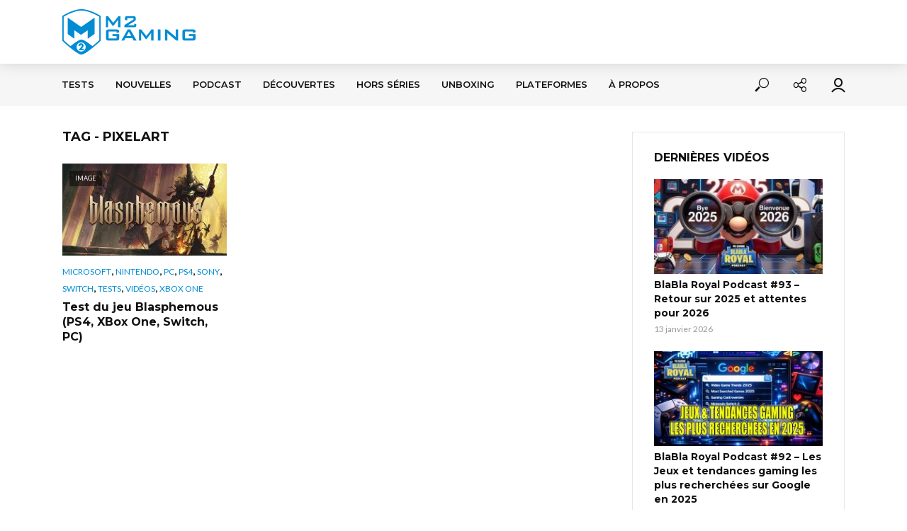

--- FILE ---
content_type: text/html; charset=UTF-8
request_url: https://m2gaming.ca/tag/pixelart
body_size: 36429
content:
<!DOCTYPE html><html lang="fr-FR"><head><meta charset="UTF-8"><meta name="viewport" content="width=device-width,initial-scale=1.0"><link rel="pingback" href="https://m2gaming.ca/xmlrpc.php"><link rel="profile" href="https://gmpg.org/xfn/11" /><meta name='robots' content='index, follow, max-image-preview:large, max-snippet:-1, max-video-preview:-1' /><style>img:is([sizes="auto" i], [sizes^="auto," i]) { contain-intrinsic-size: 3000px 1500px }</style><title>Pixelart Archives - M2 Gaming</title><link rel="canonical" href="https://m2gaming.ca/tag/pixelart" /><meta property="og:locale" content="fr_FR" /><meta property="og:type" content="article" /><meta property="og:title" content="Pixelart Archives - M2 Gaming" /><meta property="og:url" content="https://m2gaming.ca/tag/pixelart" /><meta property="og:site_name" content="M2 Gaming" /><meta name="twitter:card" content="summary_large_image" /><meta name="twitter:site" content="@m2gaming" /> <script type="application/ld+json" class="yoast-schema-graph">{"@context":"https://schema.org","@graph":[{"@type":"CollectionPage","@id":"https://m2gaming.ca/tag/pixelart","url":"https://m2gaming.ca/tag/pixelart","name":"Pixelart Archives - M2 Gaming","isPartOf":{"@id":"https://m2gaming.ca/#website"},"primaryImageOfPage":{"@id":"https://m2gaming.ca/tag/pixelart#primaryimage"},"image":{"@id":"https://m2gaming.ca/tag/pixelart#primaryimage"},"thumbnailUrl":"https://m2gaming.ca/wp-content/uploads/2019/09/blasphemous-test.jpg","breadcrumb":{"@id":"https://m2gaming.ca/tag/pixelart#breadcrumb"},"inLanguage":"fr-FR"},{"@type":"ImageObject","inLanguage":"fr-FR","@id":"https://m2gaming.ca/tag/pixelart#primaryimage","url":"https://m2gaming.ca/wp-content/uploads/2019/09/blasphemous-test.jpg","contentUrl":"https://m2gaming.ca/wp-content/uploads/2019/09/blasphemous-test.jpg","width":1920,"height":1080},{"@type":"BreadcrumbList","@id":"https://m2gaming.ca/tag/pixelart#breadcrumb","itemListElement":[{"@type":"ListItem","position":1,"name":"Accueil","item":"https://m2gaming.ca/"},{"@type":"ListItem","position":2,"name":"Pixelart"}]},{"@type":"WebSite","@id":"https://m2gaming.ca/#website","url":"https://m2gaming.ca/","name":"M2 Gaming","description":"La communauté Geek &amp; Gamers francophone","publisher":{"@id":"https://m2gaming.ca/#organization"},"potentialAction":[{"@type":"SearchAction","target":{"@type":"EntryPoint","urlTemplate":"https://m2gaming.ca/?s={search_term_string}"},"query-input":{"@type":"PropertyValueSpecification","valueRequired":true,"valueName":"search_term_string"}}],"inLanguage":"fr-FR"},{"@type":"Organization","@id":"https://m2gaming.ca/#organization","name":"M2 Gaming","url":"https://m2gaming.ca/","logo":{"@type":"ImageObject","inLanguage":"fr-FR","@id":"https://m2gaming.ca/#/schema/logo/image/","url":"http://m2gaming.ca/wp-content/uploads/2018/04/logo-casque-seulement-250x250.png","contentUrl":"http://m2gaming.ca/wp-content/uploads/2018/04/logo-casque-seulement-250x250.png","width":"250","height":"250","caption":"M2 Gaming"},"image":{"@id":"https://m2gaming.ca/#/schema/logo/image/"},"sameAs":["https://www.facebook.com/m2gaming/","https://x.com/m2gaming","https://www.youtube.com/user/m2gamingcanada"]}]}</script> <link rel='dns-prefetch' href='//www.google.com' /><link rel='dns-prefetch' href='//fonts.googleapis.com' /><link rel="alternate" type="application/rss+xml" title="M2 Gaming &raquo; Flux" href="https://m2gaming.ca/feed" /><link rel="alternate" type="application/rss+xml" title="M2 Gaming &raquo; Flux des commentaires" href="https://m2gaming.ca/comments/feed" /><link rel="alternate" type="application/rss+xml" title="M2 Gaming &raquo; Flux de l’étiquette Pixelart" href="https://m2gaming.ca/tag/pixelart/feed" />  <script src="//www.googletagmanager.com/gtag/js?id=G-XW2Y3ET0K9"  data-cfasync="false" data-wpfc-render="false" type="text/javascript" async></script> <script data-cfasync="false" data-wpfc-render="false" type="text/javascript">var em_version = '8.11.1';
				var em_track_user = true;
				var em_no_track_reason = '';
								var ExactMetricsDefaultLocations = {"page_location":"https:\/\/m2gaming.ca\/tag\/pixelart\/"};
								if ( typeof ExactMetricsPrivacyGuardFilter === 'function' ) {
					var ExactMetricsLocations = (typeof ExactMetricsExcludeQuery === 'object') ? ExactMetricsPrivacyGuardFilter( ExactMetricsExcludeQuery ) : ExactMetricsPrivacyGuardFilter( ExactMetricsDefaultLocations );
				} else {
					var ExactMetricsLocations = (typeof ExactMetricsExcludeQuery === 'object') ? ExactMetricsExcludeQuery : ExactMetricsDefaultLocations;
				}

								var disableStrs = [
										'ga-disable-G-XW2Y3ET0K9',
									];

				/* Function to detect opted out users */
				function __gtagTrackerIsOptedOut() {
					for (var index = 0; index < disableStrs.length; index++) {
						if (document.cookie.indexOf(disableStrs[index] + '=true') > -1) {
							return true;
						}
					}

					return false;
				}

				/* Disable tracking if the opt-out cookie exists. */
				if (__gtagTrackerIsOptedOut()) {
					for (var index = 0; index < disableStrs.length; index++) {
						window[disableStrs[index]] = true;
					}
				}

				/* Opt-out function */
				function __gtagTrackerOptout() {
					for (var index = 0; index < disableStrs.length; index++) {
						document.cookie = disableStrs[index] + '=true; expires=Thu, 31 Dec 2099 23:59:59 UTC; path=/';
						window[disableStrs[index]] = true;
					}
				}

				if ('undefined' === typeof gaOptout) {
					function gaOptout() {
						__gtagTrackerOptout();
					}
				}
								window.dataLayer = window.dataLayer || [];

				window.ExactMetricsDualTracker = {
					helpers: {},
					trackers: {},
				};
				if (em_track_user) {
					function __gtagDataLayer() {
						dataLayer.push(arguments);
					}

					function __gtagTracker(type, name, parameters) {
						if (!parameters) {
							parameters = {};
						}

						if (parameters.send_to) {
							__gtagDataLayer.apply(null, arguments);
							return;
						}

						if (type === 'event') {
														parameters.send_to = exactmetrics_frontend.v4_id;
							var hookName = name;
							if (typeof parameters['event_category'] !== 'undefined') {
								hookName = parameters['event_category'] + ':' + name;
							}

							if (typeof ExactMetricsDualTracker.trackers[hookName] !== 'undefined') {
								ExactMetricsDualTracker.trackers[hookName](parameters);
							} else {
								__gtagDataLayer('event', name, parameters);
							}
							
						} else {
							__gtagDataLayer.apply(null, arguments);
						}
					}

					__gtagTracker('js', new Date());
					__gtagTracker('set', {
						'developer_id.dNDMyYj': true,
											});
					if ( ExactMetricsLocations.page_location ) {
						__gtagTracker('set', ExactMetricsLocations);
					}
										__gtagTracker('config', 'G-XW2Y3ET0K9', {"forceSSL":"true"} );
										window.gtag = __gtagTracker;										(function () {
						/* https://developers.google.com/analytics/devguides/collection/analyticsjs/ */
						/* ga and __gaTracker compatibility shim. */
						var noopfn = function () {
							return null;
						};
						var newtracker = function () {
							return new Tracker();
						};
						var Tracker = function () {
							return null;
						};
						var p = Tracker.prototype;
						p.get = noopfn;
						p.set = noopfn;
						p.send = function () {
							var args = Array.prototype.slice.call(arguments);
							args.unshift('send');
							__gaTracker.apply(null, args);
						};
						var __gaTracker = function () {
							var len = arguments.length;
							if (len === 0) {
								return;
							}
							var f = arguments[len - 1];
							if (typeof f !== 'object' || f === null || typeof f.hitCallback !== 'function') {
								if ('send' === arguments[0]) {
									var hitConverted, hitObject = false, action;
									if ('event' === arguments[1]) {
										if ('undefined' !== typeof arguments[3]) {
											hitObject = {
												'eventAction': arguments[3],
												'eventCategory': arguments[2],
												'eventLabel': arguments[4],
												'value': arguments[5] ? arguments[5] : 1,
											}
										}
									}
									if ('pageview' === arguments[1]) {
										if ('undefined' !== typeof arguments[2]) {
											hitObject = {
												'eventAction': 'page_view',
												'page_path': arguments[2],
											}
										}
									}
									if (typeof arguments[2] === 'object') {
										hitObject = arguments[2];
									}
									if (typeof arguments[5] === 'object') {
										Object.assign(hitObject, arguments[5]);
									}
									if ('undefined' !== typeof arguments[1].hitType) {
										hitObject = arguments[1];
										if ('pageview' === hitObject.hitType) {
											hitObject.eventAction = 'page_view';
										}
									}
									if (hitObject) {
										action = 'timing' === arguments[1].hitType ? 'timing_complete' : hitObject.eventAction;
										hitConverted = mapArgs(hitObject);
										__gtagTracker('event', action, hitConverted);
									}
								}
								return;
							}

							function mapArgs(args) {
								var arg, hit = {};
								var gaMap = {
									'eventCategory': 'event_category',
									'eventAction': 'event_action',
									'eventLabel': 'event_label',
									'eventValue': 'event_value',
									'nonInteraction': 'non_interaction',
									'timingCategory': 'event_category',
									'timingVar': 'name',
									'timingValue': 'value',
									'timingLabel': 'event_label',
									'page': 'page_path',
									'location': 'page_location',
									'title': 'page_title',
									'referrer' : 'page_referrer',
								};
								for (arg in args) {
																		if (!(!args.hasOwnProperty(arg) || !gaMap.hasOwnProperty(arg))) {
										hit[gaMap[arg]] = args[arg];
									} else {
										hit[arg] = args[arg];
									}
								}
								return hit;
							}

							try {
								f.hitCallback();
							} catch (ex) {
							}
						};
						__gaTracker.create = newtracker;
						__gaTracker.getByName = newtracker;
						__gaTracker.getAll = function () {
							return [];
						};
						__gaTracker.remove = noopfn;
						__gaTracker.loaded = true;
						window['__gaTracker'] = __gaTracker;
					})();
									} else {
										console.log("");
					(function () {
						function __gtagTracker() {
							return null;
						}

						window['__gtagTracker'] = __gtagTracker;
						window['gtag'] = __gtagTracker;
					})();
									}</script>  <script type="text/javascript">window._wpemojiSettings = {"baseUrl":"https:\/\/s.w.org\/images\/core\/emoji\/16.0.1\/72x72\/","ext":".png","svgUrl":"https:\/\/s.w.org\/images\/core\/emoji\/16.0.1\/svg\/","svgExt":".svg","source":{"concatemoji":"https:\/\/m2gaming.ca\/wp-includes\/js\/wp-emoji-release.min.js?ver=6.8.2"}};
/*! This file is auto-generated */
!function(s,n){var o,i,e;function c(e){try{var t={supportTests:e,timestamp:(new Date).valueOf()};sessionStorage.setItem(o,JSON.stringify(t))}catch(e){}}function p(e,t,n){e.clearRect(0,0,e.canvas.width,e.canvas.height),e.fillText(t,0,0);var t=new Uint32Array(e.getImageData(0,0,e.canvas.width,e.canvas.height).data),a=(e.clearRect(0,0,e.canvas.width,e.canvas.height),e.fillText(n,0,0),new Uint32Array(e.getImageData(0,0,e.canvas.width,e.canvas.height).data));return t.every(function(e,t){return e===a[t]})}function u(e,t){e.clearRect(0,0,e.canvas.width,e.canvas.height),e.fillText(t,0,0);for(var n=e.getImageData(16,16,1,1),a=0;a<n.data.length;a++)if(0!==n.data[a])return!1;return!0}function f(e,t,n,a){switch(t){case"flag":return n(e,"\ud83c\udff3\ufe0f\u200d\u26a7\ufe0f","\ud83c\udff3\ufe0f\u200b\u26a7\ufe0f")?!1:!n(e,"\ud83c\udde8\ud83c\uddf6","\ud83c\udde8\u200b\ud83c\uddf6")&&!n(e,"\ud83c\udff4\udb40\udc67\udb40\udc62\udb40\udc65\udb40\udc6e\udb40\udc67\udb40\udc7f","\ud83c\udff4\u200b\udb40\udc67\u200b\udb40\udc62\u200b\udb40\udc65\u200b\udb40\udc6e\u200b\udb40\udc67\u200b\udb40\udc7f");case"emoji":return!a(e,"\ud83e\udedf")}return!1}function g(e,t,n,a){var r="undefined"!=typeof WorkerGlobalScope&&self instanceof WorkerGlobalScope?new OffscreenCanvas(300,150):s.createElement("canvas"),o=r.getContext("2d",{willReadFrequently:!0}),i=(o.textBaseline="top",o.font="600 32px Arial",{});return e.forEach(function(e){i[e]=t(o,e,n,a)}),i}function t(e){var t=s.createElement("script");t.src=e,t.defer=!0,s.head.appendChild(t)}"undefined"!=typeof Promise&&(o="wpEmojiSettingsSupports",i=["flag","emoji"],n.supports={everything:!0,everythingExceptFlag:!0},e=new Promise(function(e){s.addEventListener("DOMContentLoaded",e,{once:!0})}),new Promise(function(t){var n=function(){try{var e=JSON.parse(sessionStorage.getItem(o));if("object"==typeof e&&"number"==typeof e.timestamp&&(new Date).valueOf()<e.timestamp+604800&&"object"==typeof e.supportTests)return e.supportTests}catch(e){}return null}();if(!n){if("undefined"!=typeof Worker&&"undefined"!=typeof OffscreenCanvas&&"undefined"!=typeof URL&&URL.createObjectURL&&"undefined"!=typeof Blob)try{var e="postMessage("+g.toString()+"("+[JSON.stringify(i),f.toString(),p.toString(),u.toString()].join(",")+"));",a=new Blob([e],{type:"text/javascript"}),r=new Worker(URL.createObjectURL(a),{name:"wpTestEmojiSupports"});return void(r.onmessage=function(e){c(n=e.data),r.terminate(),t(n)})}catch(e){}c(n=g(i,f,p,u))}t(n)}).then(function(e){for(var t in e)n.supports[t]=e[t],n.supports.everything=n.supports.everything&&n.supports[t],"flag"!==t&&(n.supports.everythingExceptFlag=n.supports.everythingExceptFlag&&n.supports[t]);n.supports.everythingExceptFlag=n.supports.everythingExceptFlag&&!n.supports.flag,n.DOMReady=!1,n.readyCallback=function(){n.DOMReady=!0}}).then(function(){return e}).then(function(){var e;n.supports.everything||(n.readyCallback(),(e=n.source||{}).concatemoji?t(e.concatemoji):e.wpemoji&&e.twemoji&&(t(e.twemoji),t(e.wpemoji)))}))}((window,document),window._wpemojiSettings);</script> <style id='wp-emoji-styles-inline-css' type='text/css'>img.wp-smiley, img.emoji {
		display: inline !important;
		border: none !important;
		box-shadow: none !important;
		height: 1em !important;
		width: 1em !important;
		margin: 0 0.07em !important;
		vertical-align: -0.1em !important;
		background: none !important;
		padding: 0 !important;
	}</style><link rel='stylesheet' id='wp-block-library-css' href='https://m2gaming.ca/wp-includes/css/dist/block-library/style.min.css?ver=6.8.2' type='text/css' media='all' /><style id='classic-theme-styles-inline-css' type='text/css'>/*! This file is auto-generated */
.wp-block-button__link{color:#fff;background-color:#32373c;border-radius:9999px;box-shadow:none;text-decoration:none;padding:calc(.667em + 2px) calc(1.333em + 2px);font-size:1.125em}.wp-block-file__button{background:#32373c;color:#fff;text-decoration:none}</style><link rel='stylesheet' id='wp-components-css' href='https://m2gaming.ca/wp-includes/css/dist/components/style.min.css?ver=6.8.2' type='text/css' media='all' /><link rel='stylesheet' id='wp-preferences-css' href='https://m2gaming.ca/wp-includes/css/dist/preferences/style.min.css?ver=6.8.2' type='text/css' media='all' /><link rel='stylesheet' id='wp-block-editor-css' href='https://m2gaming.ca/wp-includes/css/dist/block-editor/style.min.css?ver=6.8.2' type='text/css' media='all' /><link rel='stylesheet' id='wp-reusable-blocks-css' href='https://m2gaming.ca/wp-includes/css/dist/reusable-blocks/style.min.css?ver=6.8.2' type='text/css' media='all' /><link rel='stylesheet' id='wp-patterns-css' href='https://m2gaming.ca/wp-includes/css/dist/patterns/style.min.css?ver=6.8.2' type='text/css' media='all' /><link rel='stylesheet' id='wp-editor-css' href='https://m2gaming.ca/wp-includes/css/dist/editor/style.min.css?ver=6.8.2' type='text/css' media='all' /><link rel='stylesheet' id='i2-pros-cons-block-style-css-css' href='https://m2gaming.ca/wp-content/cache/autoptimize/css/autoptimize_single_a19f3bae65e2590fce9b7aeb1fce9340.css?ver=1.3.1' type='text/css' media='all' /><style id='i2-pros-cons-block-style-css-inline-css' type='text/css'>.i2-pros-cons-main-wrapper .i2pctitle{text-align: center!important;} .i2-pros-cons-main-wrapper .i2pctitle{color: #ffffff!important;} .i2-pros-cons-main-wrapper .i2pctitle{background-color: #00bf08!important;} .i2-pros-cons-wrapper .i2-cons-title,.i2-pros-cons-wrapper .i2-pros-title{color: #ffffff!important;}.i2-pros-cons-wrapper .i2-pros-title {background-color: #00bf08 !important;} .i2-pros-cons-wrapper .i2-cons-title{background-color: #bf000a!important;} .i2-pros-cons-wrapper .section ul li i{top: 8px!important;} .i2-pros-cons-wrapper .i2-pros  ul li i{color: #00bf08!important;} .i2-pros-cons-wrapper .i2-cons ul li i{color: #bf000a!important;} .i2-pros-cons-main-wrapper .i2-button-wrapper a{color: #ffffff!important;} .i2-pros-cons-main-wrapper .i2-button-wrapper a{background-color: #00bf08; border-color:#00bf08;} .i2-pros-cons-main-wrapper .i2-button-wrapper a:hover{background-color: #bf000a; border-color:#bf000a;}</style><link rel='stylesheet' id='i2-pros-and-cons-custom-fonts-icons-style-css' href='https://m2gaming.ca/wp-content/cache/autoptimize/css/autoptimize_single_bdc617870f812029c70b627cfedeaab8.css?ver=1.3.1' type='text/css' media='all' /><style id='global-styles-inline-css' type='text/css'>:root{--wp--preset--aspect-ratio--square: 1;--wp--preset--aspect-ratio--4-3: 4/3;--wp--preset--aspect-ratio--3-4: 3/4;--wp--preset--aspect-ratio--3-2: 3/2;--wp--preset--aspect-ratio--2-3: 2/3;--wp--preset--aspect-ratio--16-9: 16/9;--wp--preset--aspect-ratio--9-16: 9/16;--wp--preset--color--black: #000000;--wp--preset--color--cyan-bluish-gray: #abb8c3;--wp--preset--color--white: #ffffff;--wp--preset--color--pale-pink: #f78da7;--wp--preset--color--vivid-red: #cf2e2e;--wp--preset--color--luminous-vivid-orange: #ff6900;--wp--preset--color--luminous-vivid-amber: #fcb900;--wp--preset--color--light-green-cyan: #7bdcb5;--wp--preset--color--vivid-green-cyan: #00d084;--wp--preset--color--pale-cyan-blue: #8ed1fc;--wp--preset--color--vivid-cyan-blue: #0693e3;--wp--preset--color--vivid-purple: #9b51e0;--wp--preset--color--vlog-acc: #008cd1;--wp--preset--color--vlog-meta: #999999;--wp--preset--color--vlog-txt: #111111;--wp--preset--color--vlog-bg: #ffffff;--wp--preset--color--vlog-highlight-txt: #ffffff;--wp--preset--color--vlog-highlight-bg: #00161e;--wp--preset--gradient--vivid-cyan-blue-to-vivid-purple: linear-gradient(135deg,rgba(6,147,227,1) 0%,rgb(155,81,224) 100%);--wp--preset--gradient--light-green-cyan-to-vivid-green-cyan: linear-gradient(135deg,rgb(122,220,180) 0%,rgb(0,208,130) 100%);--wp--preset--gradient--luminous-vivid-amber-to-luminous-vivid-orange: linear-gradient(135deg,rgba(252,185,0,1) 0%,rgba(255,105,0,1) 100%);--wp--preset--gradient--luminous-vivid-orange-to-vivid-red: linear-gradient(135deg,rgba(255,105,0,1) 0%,rgb(207,46,46) 100%);--wp--preset--gradient--very-light-gray-to-cyan-bluish-gray: linear-gradient(135deg,rgb(238,238,238) 0%,rgb(169,184,195) 100%);--wp--preset--gradient--cool-to-warm-spectrum: linear-gradient(135deg,rgb(74,234,220) 0%,rgb(151,120,209) 20%,rgb(207,42,186) 40%,rgb(238,44,130) 60%,rgb(251,105,98) 80%,rgb(254,248,76) 100%);--wp--preset--gradient--blush-light-purple: linear-gradient(135deg,rgb(255,206,236) 0%,rgb(152,150,240) 100%);--wp--preset--gradient--blush-bordeaux: linear-gradient(135deg,rgb(254,205,165) 0%,rgb(254,45,45) 50%,rgb(107,0,62) 100%);--wp--preset--gradient--luminous-dusk: linear-gradient(135deg,rgb(255,203,112) 0%,rgb(199,81,192) 50%,rgb(65,88,208) 100%);--wp--preset--gradient--pale-ocean: linear-gradient(135deg,rgb(255,245,203) 0%,rgb(182,227,212) 50%,rgb(51,167,181) 100%);--wp--preset--gradient--electric-grass: linear-gradient(135deg,rgb(202,248,128) 0%,rgb(113,206,126) 100%);--wp--preset--gradient--midnight: linear-gradient(135deg,rgb(2,3,129) 0%,rgb(40,116,252) 100%);--wp--preset--font-size--small: 12.8px;--wp--preset--font-size--medium: 20px;--wp--preset--font-size--large: 22.4px;--wp--preset--font-size--x-large: 42px;--wp--preset--font-size--normal: 16px;--wp--preset--font-size--huge: 28.8px;--wp--preset--spacing--20: 0.44rem;--wp--preset--spacing--30: 0.67rem;--wp--preset--spacing--40: 1rem;--wp--preset--spacing--50: 1.5rem;--wp--preset--spacing--60: 2.25rem;--wp--preset--spacing--70: 3.38rem;--wp--preset--spacing--80: 5.06rem;--wp--preset--shadow--natural: 6px 6px 9px rgba(0, 0, 0, 0.2);--wp--preset--shadow--deep: 12px 12px 50px rgba(0, 0, 0, 0.4);--wp--preset--shadow--sharp: 6px 6px 0px rgba(0, 0, 0, 0.2);--wp--preset--shadow--outlined: 6px 6px 0px -3px rgba(255, 255, 255, 1), 6px 6px rgba(0, 0, 0, 1);--wp--preset--shadow--crisp: 6px 6px 0px rgba(0, 0, 0, 1);}:where(.is-layout-flex){gap: 0.5em;}:where(.is-layout-grid){gap: 0.5em;}body .is-layout-flex{display: flex;}.is-layout-flex{flex-wrap: wrap;align-items: center;}.is-layout-flex > :is(*, div){margin: 0;}body .is-layout-grid{display: grid;}.is-layout-grid > :is(*, div){margin: 0;}:where(.wp-block-columns.is-layout-flex){gap: 2em;}:where(.wp-block-columns.is-layout-grid){gap: 2em;}:where(.wp-block-post-template.is-layout-flex){gap: 1.25em;}:where(.wp-block-post-template.is-layout-grid){gap: 1.25em;}.has-black-color{color: var(--wp--preset--color--black) !important;}.has-cyan-bluish-gray-color{color: var(--wp--preset--color--cyan-bluish-gray) !important;}.has-white-color{color: var(--wp--preset--color--white) !important;}.has-pale-pink-color{color: var(--wp--preset--color--pale-pink) !important;}.has-vivid-red-color{color: var(--wp--preset--color--vivid-red) !important;}.has-luminous-vivid-orange-color{color: var(--wp--preset--color--luminous-vivid-orange) !important;}.has-luminous-vivid-amber-color{color: var(--wp--preset--color--luminous-vivid-amber) !important;}.has-light-green-cyan-color{color: var(--wp--preset--color--light-green-cyan) !important;}.has-vivid-green-cyan-color{color: var(--wp--preset--color--vivid-green-cyan) !important;}.has-pale-cyan-blue-color{color: var(--wp--preset--color--pale-cyan-blue) !important;}.has-vivid-cyan-blue-color{color: var(--wp--preset--color--vivid-cyan-blue) !important;}.has-vivid-purple-color{color: var(--wp--preset--color--vivid-purple) !important;}.has-black-background-color{background-color: var(--wp--preset--color--black) !important;}.has-cyan-bluish-gray-background-color{background-color: var(--wp--preset--color--cyan-bluish-gray) !important;}.has-white-background-color{background-color: var(--wp--preset--color--white) !important;}.has-pale-pink-background-color{background-color: var(--wp--preset--color--pale-pink) !important;}.has-vivid-red-background-color{background-color: var(--wp--preset--color--vivid-red) !important;}.has-luminous-vivid-orange-background-color{background-color: var(--wp--preset--color--luminous-vivid-orange) !important;}.has-luminous-vivid-amber-background-color{background-color: var(--wp--preset--color--luminous-vivid-amber) !important;}.has-light-green-cyan-background-color{background-color: var(--wp--preset--color--light-green-cyan) !important;}.has-vivid-green-cyan-background-color{background-color: var(--wp--preset--color--vivid-green-cyan) !important;}.has-pale-cyan-blue-background-color{background-color: var(--wp--preset--color--pale-cyan-blue) !important;}.has-vivid-cyan-blue-background-color{background-color: var(--wp--preset--color--vivid-cyan-blue) !important;}.has-vivid-purple-background-color{background-color: var(--wp--preset--color--vivid-purple) !important;}.has-black-border-color{border-color: var(--wp--preset--color--black) !important;}.has-cyan-bluish-gray-border-color{border-color: var(--wp--preset--color--cyan-bluish-gray) !important;}.has-white-border-color{border-color: var(--wp--preset--color--white) !important;}.has-pale-pink-border-color{border-color: var(--wp--preset--color--pale-pink) !important;}.has-vivid-red-border-color{border-color: var(--wp--preset--color--vivid-red) !important;}.has-luminous-vivid-orange-border-color{border-color: var(--wp--preset--color--luminous-vivid-orange) !important;}.has-luminous-vivid-amber-border-color{border-color: var(--wp--preset--color--luminous-vivid-amber) !important;}.has-light-green-cyan-border-color{border-color: var(--wp--preset--color--light-green-cyan) !important;}.has-vivid-green-cyan-border-color{border-color: var(--wp--preset--color--vivid-green-cyan) !important;}.has-pale-cyan-blue-border-color{border-color: var(--wp--preset--color--pale-cyan-blue) !important;}.has-vivid-cyan-blue-border-color{border-color: var(--wp--preset--color--vivid-cyan-blue) !important;}.has-vivid-purple-border-color{border-color: var(--wp--preset--color--vivid-purple) !important;}.has-vivid-cyan-blue-to-vivid-purple-gradient-background{background: var(--wp--preset--gradient--vivid-cyan-blue-to-vivid-purple) !important;}.has-light-green-cyan-to-vivid-green-cyan-gradient-background{background: var(--wp--preset--gradient--light-green-cyan-to-vivid-green-cyan) !important;}.has-luminous-vivid-amber-to-luminous-vivid-orange-gradient-background{background: var(--wp--preset--gradient--luminous-vivid-amber-to-luminous-vivid-orange) !important;}.has-luminous-vivid-orange-to-vivid-red-gradient-background{background: var(--wp--preset--gradient--luminous-vivid-orange-to-vivid-red) !important;}.has-very-light-gray-to-cyan-bluish-gray-gradient-background{background: var(--wp--preset--gradient--very-light-gray-to-cyan-bluish-gray) !important;}.has-cool-to-warm-spectrum-gradient-background{background: var(--wp--preset--gradient--cool-to-warm-spectrum) !important;}.has-blush-light-purple-gradient-background{background: var(--wp--preset--gradient--blush-light-purple) !important;}.has-blush-bordeaux-gradient-background{background: var(--wp--preset--gradient--blush-bordeaux) !important;}.has-luminous-dusk-gradient-background{background: var(--wp--preset--gradient--luminous-dusk) !important;}.has-pale-ocean-gradient-background{background: var(--wp--preset--gradient--pale-ocean) !important;}.has-electric-grass-gradient-background{background: var(--wp--preset--gradient--electric-grass) !important;}.has-midnight-gradient-background{background: var(--wp--preset--gradient--midnight) !important;}.has-small-font-size{font-size: var(--wp--preset--font-size--small) !important;}.has-medium-font-size{font-size: var(--wp--preset--font-size--medium) !important;}.has-large-font-size{font-size: var(--wp--preset--font-size--large) !important;}.has-x-large-font-size{font-size: var(--wp--preset--font-size--x-large) !important;}
:where(.wp-block-post-template.is-layout-flex){gap: 1.25em;}:where(.wp-block-post-template.is-layout-grid){gap: 1.25em;}
:where(.wp-block-columns.is-layout-flex){gap: 2em;}:where(.wp-block-columns.is-layout-grid){gap: 2em;}
:root :where(.wp-block-pullquote){font-size: 1.5em;line-height: 1.6;}</style><link rel='stylesheet' id='mks_shortcodes_simple_line_icons-css' href='https://m2gaming.ca/wp-content/cache/autoptimize/css/autoptimize_single_fa8ce130c58975076654e09eb49a8002.css?ver=1.3.8' type='text/css' media='screen' /><link rel='stylesheet' id='mks_shortcodes_css-css' href='https://m2gaming.ca/wp-content/cache/autoptimize/css/autoptimize_single_82d5ad2853fa3cd5adb9c065e88bbb1b.css?ver=1.3.8' type='text/css' media='screen' /><link rel='stylesheet' id='usp_style-css' href='https://m2gaming.ca/wp-content/cache/autoptimize/css/autoptimize_single_dd755805eb89a1dfb117a6525d622366.css?ver=20250329' type='text/css' media='all' /><link rel='stylesheet' id='vlog-fonts-css' href='https://fonts.googleapis.com/css?family=Lato%3A400%7CMontserrat%3A400%2C700%2C600&#038;subset=latin&#038;ver=2.5.2' type='text/css' media='all' /><link rel='stylesheet' id='vlog-main-css' href='https://m2gaming.ca/wp-content/cache/autoptimize/css/autoptimize_single_58cffd117999c30d56de1791d1f5a532.css?ver=2.5.2' type='text/css' media='all' /><style id='vlog-main-inline-css' type='text/css'>body,#cancel-comment-reply-link,.vlog-wl-action .vlog-button,.vlog-actions-menu .vlog-action-login a {color: #111111;font-family: 'Lato';font-weight: 400;}.vlog-body-box{background-color:#ffffff;}h1, h2, h3, h4, h5, h6,.h1, .h2, .h3, .h4, .h5, .h6,blockquote,.vlog-comments .url,.comment-author b,.vlog-site-header .site-title a,.entry-content thead td,#bbpress-forums .bbp-forum-title, #bbpress-forums .bbp-topic-permalink,.wp-block-cover .wp-block-cover-image-text, .wp-block-cover .wp-block-cover-text, .wp-block-cover h2, .wp-block-cover-image .wp-block-cover-image-text, .wp-block-cover-image .wp-block-cover-text, .wp-block-cover-image h2 {font-family: 'Montserrat';font-weight: 700;}.vlog-site-header a,.dl-menuwrapper li a{font-family: 'Montserrat';font-weight: 600;}body{font-size: 1.6rem;}.entry-headline.h4{font-size: 1.8rem;}.vlog-site-header .vlog-main-nav li a{font-size: 1.3rem;}.vlog-sidebar, .vlog-site-footer p, .vlog-lay-b .entry-content p, .vlog-lay-c .entry-content p, .vlog-lay-d .entry-content p, .vlog-lay-e .entry-content p{font-size: 1.4rem;}.widget .widget-title{font-size: 1.6rem;}.vlog-mod-head .vlog-mod-title h4{font-size: 1.8rem;}h1, .h1 {font-size: 2.8rem;}h2, .h2 {font-size: 2.4rem;}h3, .h3 {font-size: 2.0rem;}h4, .h4, .vlog-no-sid .vlog-lay-d .h5, .vlog-no-sid .vlog-lay-e .h5, .vlog-no-sid .vlog-lay-f .h5 {font-size: 1.8rem;}h5, .h5, .vlog-no-sid .vlog-lay-g .h6 {font-size: 1.6rem;}h6, .h6 {font-size: 1.4rem;}.h7{font-size: 1.3rem;}.entry-headline h4{font-size: 1.8rem;}.meta-item{font-size: 1.2rem;}.vlog-top-bar,.vlog-top-bar .sub-menu{background-color: #34495e;}.vlog-top-bar ul li a,.vlog-site-date{color: #8b97a3;}.vlog-top-bar ul li:hover > a{color: #ffffff;}.vlog-header-middle{height: 90px;}.vlog-header-middle .site-title img{max-height: 90px;}.vlog-site-header,.vlog-header-shadow .vlog-header-wrapper,.vlog-site-header .vlog-main-nav .sub-menu,.vlog-actions-button .sub-menu,.vlog-site-header .vlog-main-nav > li:hover > a,.vlog-actions-button:hover > span,.vlog-action-search.active.vlog-actions-button > span,.vlog-actions-search input[type=text]:focus,.vlog-responsive-header,.dl-menuwrapper .dl-menu{background-color: #ffffff;}.vlog-site-header,.vlog-site-header .entry-title a,.vlog-site-header a,.vlog-custom-cart,.dl-menuwrapper li a,.vlog-site-header .vlog-search-form input[type=text],.vlog-responsive-header,.vlog-responsive-header a.vlog-responsive-header .entry-title a,.dl-menuwrapper button,.vlog-remove-wl, .vlog-remove-ll {color: #111111;}.vlog-main-nav .sub-menu li:hover > a,.vlog-main-nav > .current_page_item > a,.vlog-main-nav .current-menu-item > a,.vlog-main-nav li:not(.menu-item-has-children):hover > a,.vlog-actions-button.vlog-action-search:hover span,.vlog-actions-button.vlog-cart-icon:hover a,.dl-menuwrapper li a:focus,.dl-menuwrapper li a:hover,.dl-menuwrapper button:hover,.vlog-main-nav .vlog-mega-menu .entry-title a:hover,.vlog-menu-posts .entry-title a:hover,.vlog-menu-posts .vlog-remove-wl:hover{color: #008cd1;}.vlog-site-header .vlog-search-form input[type=text]::-webkit-input-placeholder { color: #111111;}.vlog-site-header .vlog-search-form input[type=text]::-moz-placeholder {color: #111111;}.vlog-site-header .vlog-search-form input[type=text]:-ms-input-placeholder {color: #111111;}.vlog-watch-later-count{background-color: #008cd1;}.pulse{-webkit-box-shadow: 0 0 0 0 #f0f0f0, 0 0 0 0 rgba(0,140,209,0.7);box-shadow: 0 0 0 0 #f0f0f0, 0 0 0 0 rgba(0,140,209,0.7);}.vlog-header-bottom{background: #f6f6f6;}.vlog-header-bottom,.vlog-header-bottom .entry-title a,.vlog-header-bottom a,.vlog-header-bottom .vlog-search-form input[type=text]{color: #111111;}.vlog-header-bottom .vlog-main-nav .sub-menu li:hover > a, .vlog-header-bottom .vlog-main-nav > .current_page_item > a, .vlog-header-bottom .vlog-main-nav .current-menu-item > a, .vlog-header-bottom .vlog-main-nav li:not(.menu-item-has-children):hover > a, .vlog-header-bottom .vlog-actions-button.vlog-action-search:hover span,.vlog-header-bottom .entry-title a:hover,.vlog-header-bottom .vlog-remove-wl:hover,.vlog-header-bottom .vlog-mega-menu .entry-title a:hover{color: #008cd1;}.vlog-header-bottom li:hover a,.vlog-header-bottom li:hover > span{color: #111111;}.vlog-header-bottom .vlog-search-form input[type=text]::-webkit-input-placeholder { color: #111111;}.vlog-header-bottom .vlog-search-form input[type=text]::-moz-placeholder {color: #111111;}.vlog-header-bottom .vlog-search-form input[type=text]:-ms-input-placeholder {color: #111111;}.vlog-header-bottom .vlog-watch-later-count{background-color: #008cd1;}.vlog-header-bottom .pulse{-webkit-box-shadow: 0 0 0 0 #f0f0f0, 0 0 0 0 rgba(0,140,209,0.7);box-shadow: 0 0 0 0 #f0f0f0, 0 0 0 0 rgba(0,140,209,0.7);}.vlog-sticky-header.vlog-site-header,.vlog-sticky-header.vlog-site-header .vlog-main-nav .sub-menu,.vlog-sticky-header .vlog-actions-button .sub-menu,.vlog-sticky-header.vlog-site-header .vlog-main-nav > li:hover > a,.vlog-sticky-header .vlog-actions-button:hover > span,.vlog-sticky-header .vlog-action-search.active.vlog-actions-button > span,.vlog-sticky-header .vlog-actions-search input[type=text]:focus{background-color: #ffffff;}.vlog-sticky-header,.vlog-sticky-header .entry-title a,.vlog-sticky-header a,.vlog-sticky-header .vlog-search-form input[type=text],.vlog-sticky-header.vlog-site-header a{color: #111111;}.vlog-sticky-header .vlog-main-nav .sub-menu li:hover > a,.vlog-sticky-header .vlog-main-nav > .current_page_item > a,.vlog-sticky-header .vlog-main-nav li:not(.menu-item-has-children):hover > a,.vlog-sticky-header .vlog-actions-button.vlog-action-search:hover span,.vlog-sticky-header.vlog-header-bottom .vlog-main-nav .current-menu-item > a,.vlog-sticky-header.vlog-header-bottom .entry-title a:hover,.vlog-sticky-header.vlog-header-bottom.vlog-remove-wl:hover,.vlog-sticky-header .vlog-main-nav .vlog-mega-menu .entry-title a:hover,.vlog-sticky-header .vlog-menu-posts .entry-title a:hover,.vlog-sticky-header .vlog-menu-posts .vlog-remove-wl:hover {color: #008cd1;}.vlog-header-bottom .vlog-search-form input[type=text]::-webkit-input-placeholder { color: #111111;}.vlog-header-bottom .vlog-search-form input[type=text]::-moz-placeholder {color: #111111;}.vlog-header-bottom .vlog-search-form input[type=text]:-ms-input-placeholder {color: #111111;}.vlog-sticky-header .vlog-watch-later-count{background-color: #008cd1;}.vlog-sticky-header .pulse{-webkit-box-shadow: 0 0 0 0 #f0f0f0, 0 0 0 0 rgba(0,140,209,0.7);box-shadow: 0 0 0 0 #f0f0f0, 0 0 0 0 rgba(0,140,209,0.7);}a{color: #008cd1; }.meta-item,.meta-icon,.meta-comments a,.vlog-prev-next-nav .vlog-pn-ico,.comment-metadata a,.widget_calendar table caption,.widget_archive li,.widget_recent_comments li,.rss-date,.widget_rss cite,.widget_tag_cloud a:after,.widget_recent_entries li .post-date,.meta-tags a:after,.bbp-forums .bbp-forum-freshness a,#vlog-video-sticky-close{color: #999999; }.vlog-pagination .dots:hover, .vlog-pagination a, .vlog-post .entry-category a:hover,a.meta-icon:hover,.meta-comments:hover,.meta-comments:hover a,.vlog-prev-next-nav a,.widget_tag_cloud a,.widget_calendar table tfoot tr td a,.vlog-button-search,.meta-tags a,.vlog-all-link:hover,.vlog-sl-item:hover,.entry-content-single .meta-tags a:hover,#bbpress-forums .bbp-forum-title, #bbpress-forums .bbp-topic-permalink{color: #111111; }.vlog-count,.vlog-button,.vlog-pagination .vlog-button,.vlog-pagination .vlog-button:hover,.vlog-listen-later-count,.vlog-cart-icon a .vlog-cart-count,a.page-numbers:hover,.widget_calendar table tbody td a,.vlog-load-more a,.vlog-next a,.vlog-prev a,.vlog-pagination .next,.vlog-pagination .prev,.mks_author_link,.mks_read_more a,.vlog-wl-action .vlog-button,body .mejs-controls .mejs-time-rail .mejs-time-current,.vlog-link-pages a,body a.llms-button-action {background-color: #008cd1;}body a.llms-button-action:hover {background-color: #008cd1;color: #fff;}.vlog-pagination .uil-ripple-css div:nth-of-type(1),.vlog-pagination .uil-ripple-css div:nth-of-type(2),blockquote{border-color: #008cd1;}.entry-content-single a,#bbpress-forums .bbp-forum-title:hover, #bbpress-forums .bbp-topic-permalink:hover{color: #008cd1;}.entry-content-single a:not(.wp-block-button__link):hover,.textwidget a:hover{color: #111111;}.vlog-site-content,.vlog-content .entry-content-single a.vlog-popup-img,.vlog-format-content.vlog-sticky-video{ background: #ffffff;}.vlog-content .entry-content-single a.vlog-popup-img{color: #ffffff;}h1,h2,h3,h4,h5,h6,.h1, .h2, .h3, .h4, .h5, .h6,.entry-title a,.vlog-comments .url,.rsswidget:hover,.vlog-format-inplay .entry-category a:hover,.vlog-format-inplay .meta-comments a:hover,.vlog-format-inplay .action-item,.vlog-format-inplay .entry-title a,.vlog-format-inplay .entry-title a:hover { color: #111111;}.widget ul li a{color: #111111;}.widget ul li a:hover,.entry-title a:hover,.widget .vlog-search-form .vlog-button-search:hover,.bypostauthor .comment-body .fn:before,.vlog-comments .url:hover,#cancel-comment-reply-link,.widget_tag_cloud a:hover,.meta-tags a:hover,.vlog-remove-wl:hover{color: #008cd1;}.entry-content p{color: #111111;}.widget_calendar #today:after{background: rgba(17,17,17,0.1)}.vlog-button,.vlog-button a,.vlog-pagination .vlog-button,.vlog-pagination .next,.vlog-pagination .prev,a.page-numbers:hover,.widget_calendar table tbody td a,.vlog-featured-info-2 .entry-title a,.vlog-load-more a,.vlog-next a,.vlog-prev a,.mks_author_link,.mks_read_more a,.vlog-wl-action .vlog-button,.vlog-link-pages a,.vlog-link-pages a:hover{color: #FFF;}#cancel-comment-reply-link, .comment-reply-link, .vlog-rm,.vlog-mod-actions .vlog-all-link,.vlog-slider-controls .owl-next, .vlog-slider-controls .owl-prev {color: #008cd1; border-color: rgba(0,140,209,0.7)}.vlog-mod-actions .vlog-all-link:hover,.vlog-slider-controls .owl-next:hover, .vlog-slider-controls .owl-prev:hover {color: #111111; border-color: rgba(17,17,17,0.7)}.comment-reply-link:hover,.vlog-rm:hover,a.button.product_type_simple.add_to_cart_button:hover,a.added_to_cart:hover,#cancel-comment-reply-link:hover{color: #111111;border-color: #111111;}.entry-content .wp-block-button__link,.wp-block-search__button{background: #008cd1; color: #ffffff;}.wp-block-button__link:hover,.wp-block-search__button:hover{color: #ffffff;}.wp-block-separator{border-color: rgba(17,17,17,0.2);border-bottom-width: 1px;}.wp-block-calendar tfoot a{color: #008cd1; }.vlog-highlight .entry-category,.vlog-highlight .entry-category a,.vlog-highlight .meta-item a,.vlog-highlight .meta-item span,.vlog-highlight .meta-item,.vlog-highlight.widget_tag_cloud a:hover{color: rgba(255,255,255,0.5);}.vlog-highlight {background: #00161e;color: #ffffff;border: none;}.vlog-highlight .widget-title{border-bottom-color: rgba(255,255,255,0.1);}.vlog-highlight .entry-title,.vlog-highlight .entry-category a:hover,.vlog-highlight .action-item,.vlog-highlight .meta-item a:hover,.vlog-highlight .widget-title span,.vlog-highlight .entry-title a,.widget.vlog-highlight ul li a,.vlog-highlight.widget_calendar table tfoot tr td a,.vlog-highlight .widget_tag_cloud a{color: #ffffff;}.vlog-highlight .widget_calendar #today:after{ background: rgba(255,255,255,0.1);}.widget.vlog-highlightinput[type=number], .widget.vlog-highlight input[type=text], .widget.vlog-highlight input[type=email], .widget.vlog-highlight input[type=url], .widget.vlog-highlight input[type=tel], .widget.vlog-highlight input[type=date], .widget.vlog-highlight input[type=password], .widget.vlog-highlight select, .widget.vlog-highlight textarea{background: #FFF;color: #111;border-color: rgba(255,255,255,0.1);}.vlog-highlight .vlog-button-search{color:#111;}.vlog-bg-box,.author .vlog-mod-desc,.vlog-bg{background: rgba(17,17,17,0.05);}.vlog-pagination .current{background: rgba(17,17,17,0.1);}.vlog-site-footer{background: #00161e;color: #ffffff;}.vlog-site-footer .widget-title,.vlog-site-footer .widget_calendar table tbody td a,.vlog-site-footer .widget_calendar table tfoot tr td a,.vlog-site-footer .widget.mks_author_widget h3,.vlog-site-footer.mks_author_link,.vlog-site-footer .vlog-button:hover,.vlog-site-footer .meta-item a:hover,.vlog-site-footer .entry-category a:hover {color: #ffffff;}.vlog-site-footer a,.vlog-site-footer ul li a,.vlog-site-footer .widget_calendar table tbody td a:hover,.vlog-site-footer .widget_calendar table tfoot tr td a:hover{color: rgba(255,255,255,0.8);}.vlog-site-footer .meta-item a,.vlog-site-footer .meta-item .meta-icon,.vlog-site-footer .widget_recent_entries li .post-date,.vlog-site-footer .meta-item{color: rgba(255,255,255,0.5);}.vlog-site-footer .meta-comments:hover,.vlog-site-footer ul li a:hover,.vlog-site-footer a:hover{color: #ffffff;}.vlog-site-footer .widget .vlog-count,.vlog-site-footer .widget_calendar table tbody td a,.vlog-site-footer a.mks_author_link,.vlog-site-footer a.mks_author_link:hover,.vlog-site-footer .widget_calendar table tbody td a:hover{color: #00161e;background: #ffffff;}.vlog-site-footer .widget .vlog-search-form input[type=text],.vlog-site-footer select{ background: #FFF; color: #111; border:#ffffff;}.vlog-site-footer .widget .vlog-search-form .vlog-button-search{color: #111;}.vlog-site-footer .vlog-mod-actions .vlog-all-link, .vlog-site-footer .vlog-slider-controls .owl-next, .vlog-site-footer .vlog-slider-controls .owl-prev{ color: rgba(255,255,255,0.8); border-color:rgba(255,255,255,0.8);}.vlog-site-footer .vlog-mod-actions .vlog-all-link:hover, .vlog-site-footer .vlog-slider-controls .owl-next:hover, .vlog-site-footer .vlog-slider-controls .owl-prev:hover{ color: rgba(255,255,255,1); border-color:rgba(255,255,255,1);}.entry-content-single ul > li:before,.vlog-comments .comment-content ul > li:before{color: #008cd1;}input[type=number], input[type=text], input[type=email],input[type=search], input[type=url], input[type=tel], input[type=date], input[type=password], select, textarea,.widget,.vlog-comments,.comment-list,.comment .comment-respond,.widget .vlog-search-form input[type=text],.vlog-content .vlog-prev-next-nav,.vlog-wl-action,.vlog-mod-desc .vlog-search-form,.entry-content table,.entry-content td, .entry-content th,.entry-content-single table,.entry-content-single td, .entry-content-single th,.vlog-comments table,.vlog-comments td, .vlog-comments th,.wp-block-calendar tfoot{border-color: rgba(17,17,17,0.1);}input[type=number]:focus, input[type=text]:focus, input[type=email]:focus, input[type=url]:focus, input[type=tel]:focus, input[type=date]:focus, input[type=password]:focus, select:focus, textarea:focus{border-color: rgba(17,17,17,0.3);}input[type=number], input[type=text], input[type=email], input[type=url], input[type=tel], input[type=date], input[type=password], select, textarea{background-color: rgba(17,17,17,0.03);}body div.wpforms-container-full .wpforms-form input, body div.wpforms-container-full .wpforms-form select, body div.wpforms-container-full .wpforms-form textarea {background-color: rgba(17,17,17,0.03) !important; border-color: rgba(17,17,17,0.1) !important;}.vlog-button,input[type="submit"],.woocommerce-product-search button[type="submit"],.wpcf7-submit,input[type="button"],body div.wpforms-container-full .wpforms-form input[type=submit], body div.wpforms-container-full .wpforms-form button[type=submit], body div.wpforms-container-full .wpforms-form .wpforms-page-button,body div.wpforms-container-full .wpforms-form input[type=submit]:hover, body div.wpforms-container-full .wpforms-form button[type=submit]:hover, body div.wpforms-container-full .wpforms-form .wpforms-page-button:hover {background-color: #008cd1;}.vlog-comments .comment-content{color: rgba(17,17,17,0.8);}li.bypostauthor > .comment-body,.vlog-rm {border-color: #008cd1;}.vlog-ripple-circle{stroke: #008cd1;}.vlog-cover-bg,.vlog-featured-2 .vlog-featured-item,.vlog-featured-3 .vlog-featured-item,.vlog-featured-4 .owl-item,.vlog-featured-5{height: 500px;}.vlog-fa-5-wrapper{height: 428px;}.vlog-fa-5-wrapper .fa-item{height: 178px;}div.bbp-submit-wrapper button, #bbpress-forums #bbp-your-profile fieldset.submit button{color:#FFF;background-color: #008cd1;}.vlog-breadcrumbs a:hover{color: #111111;}.vlog-breadcrumbs{ border-bottom: 1px solid rgba(17,17,17,0.1);}.vlog-special-tag-label{background-color: rgba(0,140,209,0.5);}.vlog-special-tag-label{background-color: rgba(0,140,209,0.5);}.entry-image:hover .vlog-special-tag-label{background-color: rgba(0,140,209,0.8);}.vlog-format-inplay .entry-category a,.vlog-format-inplay .action-item:hover,.vlog-featured .vlog-format-inplay .meta-icon,.vlog-featured .vlog-format-inplay .meta-item,.vlog-format-inplay .meta-comments a,.vlog-featured-2 .vlog-format-inplay .entry-category a,.vlog-featured-2 .vlog-format-inplay .action-item:hover,.vlog-featured-2 .vlog-format-inplay .meta-icon,.vlog-featured-2 .vlog-format-inplay .meta-item,.vlog-featured-2 .vlog-format-inplay .meta-comments a{color: rgba(17,17,17,0.7);}.site-title{text-transform: uppercase;}.site-description{text-transform: uppercase;}.vlog-site-header{text-transform: uppercase;}.vlog-top-bar{text-transform: uppercase;}.entry-title{text-transform: none;}.entry-category a{text-transform: uppercase;}.vlog-mod-title, comment-author .fn{text-transform: uppercase;}.widget-title{text-transform: uppercase;}.has-small-font-size{ font-size: 1.1rem;}.has-large-font-size{ font-size: 1.8rem;}.has-huge-font-size{ font-size: 2.1rem;}@media(min-width: 768px){.has-small-font-size{ font-size: 1.2rem;}.has-normal-font-size{ font-size: 1.6rem;}.has-large-font-size{ font-size: 2.2rem;}.has-huge-font-size{ font-size: 2.8rem;}}.has-vlog-acc-background-color{ background-color: #008cd1;}.has-vlog-acc-color{ color: #008cd1;}.has-vlog-meta-background-color{ background-color: #999999;}.has-vlog-meta-color{ color: #999999;}.has-vlog-txt-background-color{ background-color: #111111;}.has-vlog-txt-color{ color: #111111;}.has-vlog-bg-background-color{ background-color: #ffffff;}.has-vlog-bg-color{ color: #ffffff;}.has-vlog-highlight-txt-background-color{ background-color: #ffffff;}.has-vlog-highlight-txt-color{ color: #ffffff;}.has-vlog-highlight-bg-background-color{ background-color: #00161e;}.has-vlog-highlight-bg-color{ color: #00161e;}</style><link rel='stylesheet' id='vlog_child_load_scripts-css' href='https://m2gaming.ca/wp-content/cache/autoptimize/css/autoptimize_single_4cc8ede663b5dd08b983dcb88f63e32b.css?ver=2.5.2' type='text/css' media='screen' /><link rel='stylesheet' id='meks-author-widget-css' href='https://m2gaming.ca/wp-content/cache/autoptimize/css/autoptimize_single_5fa29058f044e3fbaf32a3c8cdfb675e.css?ver=1.1.5' type='text/css' media='all' /><link rel='stylesheet' id='meks-social-widget-css' href='https://m2gaming.ca/wp-content/cache/autoptimize/css/autoptimize_single_4dcc6653439e3bfa032598aff028aea9.css?ver=1.6.5' type='text/css' media='all' /><link rel='stylesheet' id='meks_ess-main-css' href='https://m2gaming.ca/wp-content/cache/autoptimize/css/autoptimize_single_4b3c5b5bc43c3dc8c59283e9c1da8954.css?ver=1.3' type='text/css' media='all' /><link rel='stylesheet' id='tablepress-default-css' href='https://m2gaming.ca/wp-content/cache/autoptimize/css/autoptimize_single_cbfd28748fe28384c2c562576760e742.css?ver=3.1.3' type='text/css' media='all' /><link rel='stylesheet' id='__EPYT__style-css' href='https://m2gaming.ca/wp-content/plugins/youtube-embed-plus-pro/styles/ytprefs.min.css?ver=14.2.3' type='text/css' media='all' /><style id='__EPYT__style-inline-css' type='text/css'>.epyt-gallery-thumb {
                        width: 33.333%;
                }</style><link rel='stylesheet' id='__disptype__-css' href='https://m2gaming.ca/wp-content/plugins/youtube-embed-plus-pro/scripts/lity.min.css?ver=14.2.3' type='text/css' media='all' /><link rel='stylesheet' id='__dyntype__-css' href='https://m2gaming.ca/wp-content/plugins/youtube-embed-plus-pro/scripts/embdyn.min.css?ver=14.2.3' type='text/css' media='all' /><link rel='stylesheet' id='bar_styles-css' href='https://m2gaming.ca/wp-content/cache/autoptimize/css/autoptimize_single_0404569f1e424b9bfd37e724ba41de3f.css?ver=2.5' type='text/css' media='' /><link rel='stylesheet' id='circle_styles-css' href='https://m2gaming.ca/wp-content/cache/autoptimize/css/autoptimize_single_e68cb8f16daeaf0a3ce571d029bffaf0.css?ver=2.5' type='text/css' media='' /><link rel='stylesheet' id='skt_verticleline_css-css' href='https://m2gaming.ca/wp-content/cache/autoptimize/css/autoptimize_single_66ae804d72aa60711396931e851138f0.css?ver=2.5' type='text/css' media='' /> <script type="text/javascript" src="https://m2gaming.ca/wp-content/plugins/google-analytics-dashboard-for-wp/assets/js/frontend-gtag.min.js?ver=8.11.1" id="exactmetrics-frontend-script-js" async="async" data-wp-strategy="async"></script> <script data-cfasync="false" data-wpfc-render="false" type="text/javascript" id='exactmetrics-frontend-script-js-extra'>var exactmetrics_frontend = {"js_events_tracking":"true","download_extensions":"zip,mp3,mpeg,pdf,docx,pptx,xlsx,rar","inbound_paths":"[{\"path\":\"\\\/go\\\/\",\"label\":\"affiliate\"},{\"path\":\"\\\/recommend\\\/\",\"label\":\"affiliate\"}]","home_url":"https:\/\/m2gaming.ca","hash_tracking":"false","v4_id":"G-XW2Y3ET0K9"};</script> <script type="text/javascript" src="https://m2gaming.ca/wp-includes/js/jquery/jquery.min.js?ver=3.7.1" id="jquery-core-js"></script> <script type="text/javascript" src="https://m2gaming.ca/wp-includes/js/jquery/jquery-migrate.min.js?ver=3.4.1" id="jquery-migrate-js"></script> <script type="text/javascript" src="https://www.google.com/recaptcha/api.js?ver=20250329" id="usp_recaptcha-js"></script> <script type="text/javascript" src="https://m2gaming.ca/wp-content/plugins/user-submitted-posts/resources/jquery.cookie.js?ver=20250329" id="usp_cookie-js"></script> <script type="text/javascript" src="https://m2gaming.ca/wp-content/plugins/user-submitted-posts/resources/jquery.parsley.min.js?ver=20250329" id="usp_parsley-js"></script> <script type="text/javascript" id="usp_core-js-before">var usp_custom_field = "usp_custom_field"; var usp_custom_field_2 = ""; var usp_custom_checkbox = ""; var usp_case_sensitivity = "false"; var usp_min_images = 0; var usp_max_images = 1; var usp_parsley_error = "R\u00e9ponse incorrecte."; var usp_multiple_cats = 0; var usp_existing_tags = 0; var usp_recaptcha_disp = "show"; var usp_recaptcha_vers = 2; var usp_recaptcha_key = ""; var challenge_nonce = "e6a9d6693e"; var ajax_url = "https:\/\/m2gaming.ca\/wp-admin\/admin-ajax.php";</script> <script type="text/javascript" src="https://m2gaming.ca/wp-content/plugins/user-submitted-posts/resources/jquery.usp.core.js?ver=20250329" id="usp_core-js"></script> <script type="text/javascript" src="https://m2gaming.ca/wp-content/plugins/youtube-embed-plus-pro/scripts/lity.min.js?ver=14.2.3" id="__dispload__-js"></script> <script type="text/javascript" id="__ytprefs__-js-extra">var _EPYT_ = {"ajaxurl":"https:\/\/m2gaming.ca\/wp-admin\/admin-ajax.php","security":"880b67e316","gallery_scrolloffset":"20","eppathtoscripts":"https:\/\/m2gaming.ca\/wp-content\/plugins\/youtube-embed-plus-pro\/scripts\/","eppath":"https:\/\/m2gaming.ca\/wp-content\/plugins\/youtube-embed-plus-pro\/","epresponsiveselector":"[\"iframe.__youtube_prefs__\",\"iframe[src*='youtube.com']\",\"iframe[src*='youtube-nocookie.com']\",\"iframe[data-ep-src*='youtube.com']\",\"iframe[data-ep-src*='youtube-nocookie.com']\",\"iframe[data-ep-gallerysrc*='youtube.com']\"]","epdovol":"1","version":"14.2.3","evselector":"iframe.__youtube_prefs__[src], iframe[src*=\"youtube.com\/embed\/\"], iframe[src*=\"youtube-nocookie.com\/embed\/\"]","ajax_compat":"","maxres_facade":"eager","ytapi_load":"light","pause_others":"","stopMobileBuffer":"1","facade_mode":"","not_live_on_channel":"","not_live_showtime":"180","dshpre":"1"};</script> <script type="text/javascript" src="https://m2gaming.ca/wp-content/plugins/youtube-embed-plus-pro/scripts/ytprefs.min.js?ver=14.2.3" id="__ytprefs__-js"></script> <script type="text/javascript" src="https://m2gaming.ca/wp-content/plugins/youtube-embed-plus-pro/scripts/embdyn.min.js?ver=14.2.3" id="__dynload__-js"></script> <script type="text/javascript" src="https://m2gaming.ca/wp-content/plugins/skt-skill-bar/skill_bar/bar/jquery.appear.js?ver=2.5" id="bar_script-js"></script> <script type="text/javascript" src="https://m2gaming.ca/wp-content/plugins/skt-skill-bar/skill_bar/circle/jquery.easy-pie-chart.js?ver=2.5" id="circle_script-js"></script> <script type="text/javascript" src="https://m2gaming.ca/wp-content/plugins/skt-skill-bar/skill_bar/circle/custom.js?ver=2.5" id="circle_custom_script-js"></script> <script type="text/javascript" src="https://m2gaming.ca/wp-content/plugins/skt-skill-bar/skill_bar/gage/justgage.js?ver=2.5" id="gage_script-js"></script> <script type="text/javascript" src="https://m2gaming.ca/wp-content/plugins/skt-skill-bar/skill_bar/gage/raphael-2.1.4.min.js?ver=2.5" id="gage_raphael_script-js"></script> <script type="text/javascript" src="https://m2gaming.ca/wp-content/plugins/skt-skill-bar/skill_bar/js/Chart.js?ver=2.5" id="chart-js-script-js"></script> <script type="text/javascript" src="https://m2gaming.ca/wp-content/plugins/skt-skill-bar/skill_bar/js/chart.min.js?ver=2.5" id="chart.min.js-script-js"></script> <link rel="https://api.w.org/" href="https://m2gaming.ca/wp-json/" /><link rel="alternate" title="JSON" type="application/json" href="https://m2gaming.ca/wp-json/wp/v2/tags/3483" /><link rel="EditURI" type="application/rsd+xml" title="RSD" href="https://m2gaming.ca/xmlrpc.php?rsd" /><meta name="generator" content="WordPress 6.8.2" /><meta name="generator" content="Redux 4.5.7" /><meta property="og:video:url" content="https://www.youtube.com/v/WULNK87mlsc?version=3"><meta property="og:video:type" content="application/x-shockwave-flash"><meta property="og:video:width" content="480"><meta property="og:video:height" content="360"><meta property="og:image" content="https://img.youtube.com/vi/WULNK87mlsc/0.jpg"><link rel="icon" href="https://m2gaming.ca/wp-content/uploads/2015/01/favicon_m2gaming_16x16.png" sizes="32x32" /><link rel="icon" href="https://m2gaming.ca/wp-content/uploads/2015/01/favicon_m2gaming_16x16.png" sizes="192x192" /><link rel="apple-touch-icon" href="https://m2gaming.ca/wp-content/uploads/2015/01/favicon_m2gaming_16x16.png" /><meta name="msapplication-TileImage" content="https://m2gaming.ca/wp-content/uploads/2015/01/favicon_m2gaming_16x16.png" /><style type="text/css" id="wp-custom-css">/** Footer Forum **/
input[type=number], input[type=text], input[type=email], input[type=url], input[type=tel], input[type=date], input[type=password], select, textarea {
    background-color: rgba(255,255,255) !important;
}

.mks_author_link, .mks_read_more a, .vlog-button, .vlog-load-more a, .vlog-pagination .vlog-next a, .vlog-pagination .vlog-prev a, .wpcf7-submit, a.mks_button, input[type=button], input[type=submit] {
    padding: 14px 12px;
}

/** Ajout logo Twich Social Menu **/
.vlog-soc-menu a[href*="twitch.tv"]:before {
    content: "\f1e8";
    background-color: #6441a5;
}


/** Retrait de l'affichage des vues **/
.meta-item.meta-views {
    display: none;
}

/** Tableau info films **/

.tablepress tfoot th, .tablepress thead th {
    background-color: #32373c;
    text-align: middle;
    text-align: center;
    color: white;
}

/** Tableau pour et contre - Test de jeu **/

ul.joomdev_wpc_pros_list {
    padding: 20px;
}

ul.joomdev_wpc_cons_list {
    padding: 20px;
}

/** Menu principal **/

.vlog-site-header .vlog-main-nav li a {
    font-size: .8em;
}

/* Progress Circle */

#g1, #g2, #g3, #g4 {
    width: 180px !important;
    margin: 0 !important;
}

.entry-content-single ul>li:before {
    content: none;
}

.i2-pros-cons-main-wrapper .i2-button-wrapper a {
    background-color: #018bd1;
    border-color: #018bd1;
}

.i2-pros-cons-main-wrapper .i2-button-wrapper a:hover {
    background-color: #000;
    border-color: #000;
}

.vertical-page .chartbox {
    margin: 20px 10px 0;
}

.sktb_pie_graph {
    width: 163px !important;
    font-size: 1.2em;
}</style></head><body class="archive tag tag-pixelart tag-3483 wp-theme-vlog wp-child-theme-vlog-child vlog-v_2_5_2 vlog-child"><header id="header" class="vlog-site-header vlog-header-shadow hidden-xs hidden-sm"><div class="vlog-header-5"><div class="vlog-header-wrapper"><div class="container"><div class="vlog-header-middle"><div class="vlog-slot-l"><div class="vlog-site-branding vlog-logo-only"> <span class="site-title h1"><a href="https://m2gaming.ca/" rel="home"><img class="vlog-logo" src="https://m2gaming.ca/wp-content/uploads/2015/01/logo_login_m2_gaming_v2.png" alt="M2 Gaming"></a></span></div></div><div class="vlog-slot-r"></div></div></div></div><div class="vlog-header-bottom"><div class="container"><div class="vlog-slot-l"><nav class="vlog-main-navigation"><ul id="menu-main-menu" class="vlog-main-nav vlog-menu"><li id="menu-item-25098" class="menu-item menu-item-type-taxonomy menu-item-object-category menu-item-25098 vlog-mega-menu menu-item-has-children"><a href="https://m2gaming.ca/category/video/tests-video">Tests</a><ul class="sub-menu"><li class="vlog-menu-posts"><article class="vlog-lay-h lay-horizontal vlog-post col-lg-3 col-md-12 col-sm-12 col-xs-12 post-29026 post type-post status-publish format-video has-post-thumbnail hentry category-microsoft category-nintendo category-pc category-ps4 category-ps5 category-sony category-switch category-tests-video category-video category-xboxone category-xbox-series-x-s tag-bitmap-bureau tag-jeux-video-terminator-2 tag-reef-entertainment tag-run-gun-terminator-2 tag-test-terminator-2d-no-fate post_format-post-format-video series-tests-et-critiques"><div class="row"><div class="col-lg-5 col-md-5 col-sm-5 col-xs-5"><div class="entry-image"> <a href="https://m2gaming.ca/sony/test-terminator-2d-no-fate-ps5-ps4-xbs-xbo-switch-pc" title="Test du jeu Terminator 2D: NO FATE (PS5, PS4, XBS, XBO, Switch, PC)"> <img width="83" height="55" src="https://m2gaming.ca/wp-content/uploads/2025/12/test-terminator-2d-no-fate-1-83x55.jpg" class="attachment-vlog-lay-h size-vlog-lay-h wp-post-image" alt="test terminator 2d no fate" srcset="https://m2gaming.ca/wp-content/uploads/2025/12/test-terminator-2d-no-fate-1-83x55.jpg 83w, https://m2gaming.ca/wp-content/uploads/2025/12/test-terminator-2d-no-fate-1-76x50.jpg 76w, https://m2gaming.ca/wp-content/uploads/2025/12/test-terminator-2d-no-fate-1-123x82.jpg 123w, https://m2gaming.ca/wp-content/uploads/2025/12/test-terminator-2d-no-fate-1-125x83.jpg 125w" sizes="(max-width: 83px) 100vw, 83px" /> </a></div></div><div class="col-lg-7  col-md-7 col-sm-7 col-xs-7 no-left-padding"><div class="entry-header"><h2 class="entry-title h7"><a href="https://m2gaming.ca/sony/test-terminator-2d-no-fate-ps5-ps4-xbs-xbo-switch-pc">Test du jeu Terminator 2D: NO FATE (PS5, PS4, XBS, XBO, Switch, PC)</a></h2></div></div></div></article><article class="vlog-lay-h lay-horizontal vlog-post col-lg-3 col-md-12 col-sm-12 col-xs-12 post-29023 post type-post status-publish format-video has-post-thumbnail hentry category-nintendo category-ps4 category-sony category-switch category-tests-video category-video tag-cute-em-up tag-doughters-of-amalgam tag-inin-games tag-shmup tag-shoot-em-up tag-test-trouble-witches-final post_format-post-format-video series-tests-et-critiques"><div class="row"><div class="col-lg-5 col-md-5 col-sm-5 col-xs-5"><div class="entry-image"> <a href="https://m2gaming.ca/sony/test-trouble-witches-final-episode-1-daughters-of-amalgam-ps4-switch" title="Test du jeu Trouble Witches FINAL! &#8211; Episode 1: Daughters of Amalgam (PS4, Switch)"> <img width="83" height="55" src="https://m2gaming.ca/wp-content/uploads/2025/12/test-trouble-witches-final-episode-1-daughters-of-amalgame-83x55.jpg" class="attachment-vlog-lay-h size-vlog-lay-h wp-post-image" alt="test trouble witches final episode 1 daughters of amalgam" srcset="https://m2gaming.ca/wp-content/uploads/2025/12/test-trouble-witches-final-episode-1-daughters-of-amalgame-83x55.jpg 83w, https://m2gaming.ca/wp-content/uploads/2025/12/test-trouble-witches-final-episode-1-daughters-of-amalgame-76x50.jpg 76w, https://m2gaming.ca/wp-content/uploads/2025/12/test-trouble-witches-final-episode-1-daughters-of-amalgame-123x82.jpg 123w, https://m2gaming.ca/wp-content/uploads/2025/12/test-trouble-witches-final-episode-1-daughters-of-amalgame-125x83.jpg 125w" sizes="(max-width: 83px) 100vw, 83px" /> </a></div></div><div class="col-lg-7  col-md-7 col-sm-7 col-xs-7 no-left-padding"><div class="entry-header"><h2 class="entry-title h7"><a href="https://m2gaming.ca/sony/test-trouble-witches-final-episode-1-daughters-of-amalgam-ps4-switch">Test du jeu Trouble Witches FINAL! &#8211; Episode 1: Daughters of Amalgam (PS4, Switch)</a></h2></div></div></div></article><article class="vlog-lay-h lay-horizontal vlog-post col-lg-3 col-md-12 col-sm-12 col-xs-12 post-29019 post type-post status-publish format-standard has-post-thumbnail hentry category-microsoft category-nintendo category-pc category-ps4 category-ps5 category-sony category-switch category-switch-2 category-tests-video category-xboxone category-xbox-series-x-s tag-beat-em-up tag-dotemu tag-jeu-video tag-marvel tag-marvel-cosmic-invasion tag-retro-gaming tag-test tag-test-marvel-cosmic-invasion tag-tribute-games series-tests-et-critiques"><div class="row"><div class="col-lg-5 col-md-5 col-sm-5 col-xs-5"><div class="entry-image"> <a href="https://m2gaming.ca/sony/ps5/test-marvel-cosmic-invasion-ps4-ps5-xboxone-xboxseries-nintendo-switch-1-2-pc" title="Test de Marvel Cosmic Invasion (PS5, PS4, Xbox Series, Xbox One, Nintendo Switch 1/2, PC)"> <img width="83" height="55" src="https://m2gaming.ca/wp-content/uploads/2025/12/test-marvel-cosmic-invasion-83x55.jpg" class="attachment-vlog-lay-h size-vlog-lay-h wp-post-image" alt="" srcset="https://m2gaming.ca/wp-content/uploads/2025/12/test-marvel-cosmic-invasion-83x55.jpg 83w, https://m2gaming.ca/wp-content/uploads/2025/12/test-marvel-cosmic-invasion-76x50.jpg 76w, https://m2gaming.ca/wp-content/uploads/2025/12/test-marvel-cosmic-invasion-123x82.jpg 123w, https://m2gaming.ca/wp-content/uploads/2025/12/test-marvel-cosmic-invasion-125x83.jpg 125w" sizes="(max-width: 83px) 100vw, 83px" /> </a></div></div><div class="col-lg-7  col-md-7 col-sm-7 col-xs-7 no-left-padding"><div class="entry-header"><h2 class="entry-title h7"><a href="https://m2gaming.ca/sony/ps5/test-marvel-cosmic-invasion-ps4-ps5-xboxone-xboxseries-nintendo-switch-1-2-pc">Test de Marvel Cosmic Invasion (PS5, PS4, Xbox Series, Xbox One, Nintendo Switch 1/2, PC)</a></h2></div></div></div></article><article class="vlog-lay-h lay-horizontal vlog-post col-lg-3 col-md-12 col-sm-12 col-xs-12 post-29006 post type-post status-publish format-video has-post-thumbnail hentry category-nintendo category-switch category-switch-2 category-tests-video category-video tag-metroid-nintendo-switch-2 tag-retro-studios tag-review-metroid-prime-4-beyond tag-samus-aran tag-test-metroid-prime-4-beyond post_format-post-format-video series-tests-et-critiques"><div class="row"><div class="col-lg-5 col-md-5 col-sm-5 col-xs-5"><div class="entry-image"> <a href="https://m2gaming.ca/video/tests-video/test-metroid-prime-4-beyond-switch-2-switch" title="Test de Metroid Prime 4: Beyond (Switch 2, Switch)"> <img width="83" height="55" src="https://m2gaming.ca/wp-content/uploads/2025/12/Metroid_Prime_4_Beyond-83x55.png" class="attachment-vlog-lay-h size-vlog-lay-h wp-post-image" alt="" srcset="https://m2gaming.ca/wp-content/uploads/2025/12/Metroid_Prime_4_Beyond-83x55.png 83w, https://m2gaming.ca/wp-content/uploads/2025/12/Metroid_Prime_4_Beyond-76x50.png 76w, https://m2gaming.ca/wp-content/uploads/2025/12/Metroid_Prime_4_Beyond-123x82.png 123w, https://m2gaming.ca/wp-content/uploads/2025/12/Metroid_Prime_4_Beyond-125x83.png 125w" sizes="(max-width: 83px) 100vw, 83px" /> </a></div></div><div class="col-lg-7  col-md-7 col-sm-7 col-xs-7 no-left-padding"><div class="entry-header"><h2 class="entry-title h7"><a href="https://m2gaming.ca/video/tests-video/test-metroid-prime-4-beyond-switch-2-switch">Test de Metroid Prime 4: Beyond (Switch 2, Switch)</a></h2></div></div></div></article></li></ul><li id="menu-item-26346" class="menu-item menu-item-type-taxonomy menu-item-object-category menu-item-26346 vlog-mega-menu menu-item-has-children"><a href="https://m2gaming.ca/category/nouvelles">Nouvelles</a><ul class="sub-menu"><li class="vlog-menu-posts"><article class="vlog-lay-h lay-horizontal vlog-post col-lg-3 col-md-12 col-sm-12 col-xs-12 post-28968 post type-post status-publish format-video has-post-thumbnail hentry category-nouvelles tag-koei-tecmo tag-nintendo-2 tag-nintendo-switch-2 tag-series-warriors tag-test-hyrule-warriors-age-of-imprisonment tag-test-hyrule-warriors-les-chroniques-du-seau tag-warriors-series post_format-post-format-video series-tests-et-critiques"><div class="row"><div class="col-lg-5 col-md-5 col-sm-5 col-xs-5"><div class="entry-image"> <a href="https://m2gaming.ca/nouvelles/test-hyrule-warriors-les-chroniques-du-sceau-nintendo-switch-2" title="Test de Hyrule Warriors : Les Chroniques du Sceau (Nintendo Switch 2)"> <img width="83" height="55" src="https://m2gaming.ca/wp-content/uploads/2025/11/test-de-hyrule-warriors-les-chroniques-du-sceau-nintendo-switch-2-83x55.jpg" class="attachment-vlog-lay-h size-vlog-lay-h wp-post-image" alt="" srcset="https://m2gaming.ca/wp-content/uploads/2025/11/test-de-hyrule-warriors-les-chroniques-du-sceau-nintendo-switch-2-83x55.jpg 83w, https://m2gaming.ca/wp-content/uploads/2025/11/test-de-hyrule-warriors-les-chroniques-du-sceau-nintendo-switch-2-76x50.jpg 76w, https://m2gaming.ca/wp-content/uploads/2025/11/test-de-hyrule-warriors-les-chroniques-du-sceau-nintendo-switch-2-123x82.jpg 123w, https://m2gaming.ca/wp-content/uploads/2025/11/test-de-hyrule-warriors-les-chroniques-du-sceau-nintendo-switch-2-125x83.jpg 125w" sizes="(max-width: 83px) 100vw, 83px" /> </a></div></div><div class="col-lg-7  col-md-7 col-sm-7 col-xs-7 no-left-padding"><div class="entry-header"><h2 class="entry-title h7"><a href="https://m2gaming.ca/nouvelles/test-hyrule-warriors-les-chroniques-du-sceau-nintendo-switch-2">Test de Hyrule Warriors : Les Chroniques du Sceau (Nintendo Switch 2)</a></h2></div></div></div></article><article class="vlog-lay-h lay-horizontal vlog-post col-lg-3 col-md-12 col-sm-12 col-xs-12 post-28887 post type-post status-publish format-standard has-post-thumbnail hentry category-dossiers category-hors-categorie-video category-nouvelles tag-comiccon-de-quebec-2025 tag-cosplay tag-gates-mcfadden tag-john-de-lancie tag-lagent-double tag-star-trek tag-vincent-rioux tag-voro-bd series-rekap"><div class="row"><div class="col-lg-5 col-md-5 col-sm-5 col-xs-5"><div class="entry-image"> <a href="https://m2gaming.ca/dossiers/comiccon-de-quebec-2025-une-nette-progression-bien-ressentie" title="Comiccon de Québec 2025: Une nette progression, bien ressentie"> <img width="83" height="55" src="https://m2gaming.ca/wp-content/uploads/2025/10/comiccon-quebec-2025-grande-messe-des-geeks-83x55.jpg" class="attachment-vlog-lay-h size-vlog-lay-h wp-post-image" alt="comiccon québec 2025 grande messe des geeks" srcset="https://m2gaming.ca/wp-content/uploads/2025/10/comiccon-quebec-2025-grande-messe-des-geeks-83x55.jpg 83w, https://m2gaming.ca/wp-content/uploads/2025/10/comiccon-quebec-2025-grande-messe-des-geeks-76x50.jpg 76w, https://m2gaming.ca/wp-content/uploads/2025/10/comiccon-quebec-2025-grande-messe-des-geeks-123x82.jpg 123w, https://m2gaming.ca/wp-content/uploads/2025/10/comiccon-quebec-2025-grande-messe-des-geeks-125x83.jpg 125w" sizes="(max-width: 83px) 100vw, 83px" /> </a></div></div><div class="col-lg-7  col-md-7 col-sm-7 col-xs-7 no-left-padding"><div class="entry-header"><h2 class="entry-title h7"><a href="https://m2gaming.ca/dossiers/comiccon-de-quebec-2025-une-nette-progression-bien-ressentie">Comiccon de Québec 2025: Une nette progression, bien ressentie</a></h2></div></div></div></article><article class="vlog-lay-h lay-horizontal vlog-post col-lg-3 col-md-12 col-sm-12 col-xs-12 post-28780 post type-post status-publish format-standard has-post-thumbnail hentry category-nouvelles"><div class="row"><div class="col-lg-5 col-md-5 col-sm-5 col-xs-5"><div class="entry-image"> <a href="https://m2gaming.ca/nouvelles/swords-of-legends-un-rpg-chinois-spectaculaire-devoile" title="Swords of Legends : un RPG chinois spectaculaire dévoilé"> <img width="83" height="55" src="https://m2gaming.ca/wp-content/uploads/2025/08/Swords_of_Legends-83x55.jpg" class="attachment-vlog-lay-h size-vlog-lay-h wp-post-image" alt="Swords of Legends" srcset="https://m2gaming.ca/wp-content/uploads/2025/08/Swords_of_Legends-83x55.jpg 83w, https://m2gaming.ca/wp-content/uploads/2025/08/Swords_of_Legends-76x50.jpg 76w, https://m2gaming.ca/wp-content/uploads/2025/08/Swords_of_Legends-123x82.jpg 123w, https://m2gaming.ca/wp-content/uploads/2025/08/Swords_of_Legends-125x83.jpg 125w" sizes="(max-width: 83px) 100vw, 83px" /> </a></div></div><div class="col-lg-7  col-md-7 col-sm-7 col-xs-7 no-left-padding"><div class="entry-header"><h2 class="entry-title h7"><a href="https://m2gaming.ca/nouvelles/swords-of-legends-un-rpg-chinois-spectaculaire-devoile">Swords of Legends : un RPG chinois spectaculaire dévoilé</a></h2></div></div></div></article><article class="vlog-lay-h lay-horizontal vlog-post col-lg-3 col-md-12 col-sm-12 col-xs-12 post-28764 post type-post status-publish format-standard has-post-thumbnail hentry category-nouvelles"><div class="row"><div class="col-lg-5 col-md-5 col-sm-5 col-xs-5"><div class="entry-image"> <a href="https://m2gaming.ca/nouvelles/physint-kojima-developpe-seul-son-successeur-spirituel-de-metal-gear" title="Physint : Kojima développe seul son successeur spirituel de Metal Gear"> <img width="83" height="55" src="https://m2gaming.ca/wp-content/uploads/2025/08/Kojima-83x55.jpg" class="attachment-vlog-lay-h size-vlog-lay-h wp-post-image" alt="Kojima" srcset="https://m2gaming.ca/wp-content/uploads/2025/08/Kojima-83x55.jpg 83w, https://m2gaming.ca/wp-content/uploads/2025/08/Kojima-76x50.jpg 76w, https://m2gaming.ca/wp-content/uploads/2025/08/Kojima-123x82.jpg 123w, https://m2gaming.ca/wp-content/uploads/2025/08/Kojima-125x83.jpg 125w" sizes="(max-width: 83px) 100vw, 83px" /> </a></div></div><div class="col-lg-7  col-md-7 col-sm-7 col-xs-7 no-left-padding"><div class="entry-header"><h2 class="entry-title h7"><a href="https://m2gaming.ca/nouvelles/physint-kojima-developpe-seul-son-successeur-spirituel-de-metal-gear">Physint : Kojima développe seul son successeur spirituel de Metal Gear</a></h2></div></div></div></article></li></ul><li id="menu-item-19935" class="menu-item menu-item-type-taxonomy menu-item-object-category menu-item-19935 vlog-mega-menu menu-item-has-children"><a href="https://m2gaming.ca/category/game-graphe-podcast">Podcast</a><ul class="sub-menu"><li class="vlog-menu-posts"><article class="vlog-lay-h lay-horizontal vlog-post col-lg-3 col-md-12 col-sm-12 col-xs-12 post-29033 post type-post status-publish format-video has-post-thumbnail hentry category-game-graphe-podcast category-video tag-blabla-royal tag-jeux-attendus-en-2026 tag-jeux-video-de-2025 tag-m2-gaming tag-podcast-gaming-quebec tag-podcast-geek-quebec tag-podcast-jeux-video post_format-post-format-video series-rekap series-podcast"><div class="row"><div class="col-lg-5 col-md-5 col-sm-5 col-xs-5"><div class="entry-image"> <a href="https://m2gaming.ca/game-graphe-podcast/blabla-royal-podcast-93-retour-sur-2025-et-attentes-pour-2026" title="BlaBla Royal Podcast #93 &#8211; Retour sur 2025 et attentes pour 2026"> <img width="83" height="55" src="https://m2gaming.ca/wp-content/uploads/2026/01/blabla-royal-podcast-93-retour-sur-2025-et-attentes-pour-2026-83x55.jpg" class="attachment-vlog-lay-h size-vlog-lay-h wp-post-image" alt="BlaBla Royal Podcast #93 &#8211; Retour sur 2025 et attentes pour 2026" srcset="https://m2gaming.ca/wp-content/uploads/2026/01/blabla-royal-podcast-93-retour-sur-2025-et-attentes-pour-2026-83x55.jpg 83w, https://m2gaming.ca/wp-content/uploads/2026/01/blabla-royal-podcast-93-retour-sur-2025-et-attentes-pour-2026-76x50.jpg 76w, https://m2gaming.ca/wp-content/uploads/2026/01/blabla-royal-podcast-93-retour-sur-2025-et-attentes-pour-2026-123x82.jpg 123w, https://m2gaming.ca/wp-content/uploads/2026/01/blabla-royal-podcast-93-retour-sur-2025-et-attentes-pour-2026-125x83.jpg 125w" sizes="(max-width: 83px) 100vw, 83px" /> </a></div></div><div class="col-lg-7  col-md-7 col-sm-7 col-xs-7 no-left-padding"><div class="entry-header"><h2 class="entry-title h7"><a href="https://m2gaming.ca/game-graphe-podcast/blabla-royal-podcast-93-retour-sur-2025-et-attentes-pour-2026">BlaBla Royal Podcast #93 &#8211; Retour sur 2025 et attentes pour 2026</a></h2></div></div></div></article><article class="vlog-lay-h lay-horizontal vlog-post col-lg-3 col-md-12 col-sm-12 col-xs-12 post-29029 post type-post status-publish format-video has-post-thumbnail hentry category-game-graphe-podcast category-video tag-blabla-royal tag-m2-gaming tag-podcast-gaming-quebec tag-podcast-geek-quebec tag-podcast-jeux-video tag-tendances-google-2025 tag-tendances-jeux-video-google-2025 post_format-post-format-video series-rekap series-podcast"><div class="row"><div class="col-lg-5 col-md-5 col-sm-5 col-xs-5"><div class="entry-image"> <a href="https://m2gaming.ca/game-graphe-podcast/blabla-royal-podcast-92-jeux-et-tendances-gaming-plus-recherchees-google-2025" title="BlaBla Royal Podcast #92 &#8211; Les Jeux et tendances gaming les plus recherchées sur Google en 2025"> <img width="83" height="55" src="https://m2gaming.ca/wp-content/uploads/2025/12/podcast-blabla-royal-92-jeux-tendances-gaming-les-plus-recherchees-sur-google-en-2025-83x55.jpg" class="attachment-vlog-lay-h size-vlog-lay-h wp-post-image" alt="podcast blabla royal 92 jeux tendances gaming plus recherchées google 2025" srcset="https://m2gaming.ca/wp-content/uploads/2025/12/podcast-blabla-royal-92-jeux-tendances-gaming-les-plus-recherchees-sur-google-en-2025-83x55.jpg 83w, https://m2gaming.ca/wp-content/uploads/2025/12/podcast-blabla-royal-92-jeux-tendances-gaming-les-plus-recherchees-sur-google-en-2025-76x50.jpg 76w, https://m2gaming.ca/wp-content/uploads/2025/12/podcast-blabla-royal-92-jeux-tendances-gaming-les-plus-recherchees-sur-google-en-2025-123x82.jpg 123w, https://m2gaming.ca/wp-content/uploads/2025/12/podcast-blabla-royal-92-jeux-tendances-gaming-les-plus-recherchees-sur-google-en-2025-125x83.jpg 125w" sizes="(max-width: 83px) 100vw, 83px" /> </a></div></div><div class="col-lg-7  col-md-7 col-sm-7 col-xs-7 no-left-padding"><div class="entry-header"><h2 class="entry-title h7"><a href="https://m2gaming.ca/game-graphe-podcast/blabla-royal-podcast-92-jeux-et-tendances-gaming-plus-recherchees-google-2025">BlaBla Royal Podcast #92 &#8211; Les Jeux et tendances gaming les plus recherchées sur Google en 2025</a></h2></div></div></div></article><article class="vlog-lay-h lay-horizontal vlog-post col-lg-3 col-md-12 col-sm-12 col-xs-12 post-28995 post type-post status-publish format-video has-post-thumbnail hentry category-game-graphe-podcast category-video tag-blabla-royal tag-boutiques-de-jeux-video tag-fermeture-microplay tag-joanie-benoit tag-le-coin-game-over tag-m2-gaming tag-michael-laflamme tag-microplay tag-mort-des-microplay tag-podcast-gaming-quebec tag-podcast-geek-quebec tag-podcast-jeux-video tag-quebecor-media tag-superclub-videotron tag-videotron post_format-post-format-video series-rekap series-podcast"><div class="row"><div class="col-lg-5 col-md-5 col-sm-5 col-xs-5"><div class="entry-image"> <a href="https://m2gaming.ca/game-graphe-podcast/blabla-royal-podcast-91-la-lente-et-agonisante-mort-des-boutiques-microplay" title="BlaBla Royal Podcast #91 &#8211; La lente et agonisante mort des boutiques Microplay"> <img width="83" height="55" src="https://m2gaming.ca/wp-content/uploads/2025/12/blabla-royal-91-podcast-la-mort-des-boutiques-microplay-83x55.jpg" class="attachment-vlog-lay-h size-vlog-lay-h wp-post-image" alt="blabla royal 91 podcast la mort des boutiques microplay" srcset="https://m2gaming.ca/wp-content/uploads/2025/12/blabla-royal-91-podcast-la-mort-des-boutiques-microplay-83x55.jpg 83w, https://m2gaming.ca/wp-content/uploads/2025/12/blabla-royal-91-podcast-la-mort-des-boutiques-microplay-76x50.jpg 76w, https://m2gaming.ca/wp-content/uploads/2025/12/blabla-royal-91-podcast-la-mort-des-boutiques-microplay-123x82.jpg 123w, https://m2gaming.ca/wp-content/uploads/2025/12/blabla-royal-91-podcast-la-mort-des-boutiques-microplay-125x83.jpg 125w" sizes="(max-width: 83px) 100vw, 83px" /> </a></div></div><div class="col-lg-7  col-md-7 col-sm-7 col-xs-7 no-left-padding"><div class="entry-header"><h2 class="entry-title h7"><a href="https://m2gaming.ca/game-graphe-podcast/blabla-royal-podcast-91-la-lente-et-agonisante-mort-des-boutiques-microplay">BlaBla Royal Podcast #91 &#8211; La lente et agonisante mort des boutiques Microplay</a></h2></div></div></div></article><article class="vlog-lay-h lay-horizontal vlog-post col-lg-3 col-md-12 col-sm-12 col-xs-12 post-28985 post type-post status-publish format-video has-post-thumbnail hentry category-game-graphe-podcast category-video tag-blabla-royal tag-cadeaux-de-noel tag-cadeaux-geeks-et-gamers tag-dimonic-bourret tag-idees-cadeaux-de-noel tag-la-planque-jeux-video tag-m2-gaming tag-podcast-gaming-quebec tag-podcast-geek-quebec tag-podcast-jeux-video tag-retro-mtl tag-stephanie-theriault post_format-post-format-video series-rekap"><div class="row"><div class="col-lg-5 col-md-5 col-sm-5 col-xs-5"><div class="entry-image"> <a href="https://m2gaming.ca/game-graphe-podcast/blabla-royal-podcast-90-idees-cadeaux-noel-geeks-gamers-la-planque-jeux-video-et-retro-mtl" title="BlaBla Royal Podcast #90 &#8211; Idées de cadeaux de Noël geeks &#038; gamers avec La Planque Jeux Vidéo et Rétro MTL"> <img width="83" height="55" src="https://m2gaming.ca/wp-content/uploads/2025/11/podcast-blabla-royal-90-suggestions-cadeaux-noel-geek-gamer-la-planque-et-retro-mtl--83x55.jpg" class="attachment-vlog-lay-h size-vlog-lay-h wp-post-image" alt="podcast blabla royal 90 suggestions cadeaux noel geek gamer la planque et retro mtl" srcset="https://m2gaming.ca/wp-content/uploads/2025/11/podcast-blabla-royal-90-suggestions-cadeaux-noel-geek-gamer-la-planque-et-retro-mtl--83x55.jpg 83w, https://m2gaming.ca/wp-content/uploads/2025/11/podcast-blabla-royal-90-suggestions-cadeaux-noel-geek-gamer-la-planque-et-retro-mtl--76x50.jpg 76w, https://m2gaming.ca/wp-content/uploads/2025/11/podcast-blabla-royal-90-suggestions-cadeaux-noel-geek-gamer-la-planque-et-retro-mtl--123x82.jpg 123w, https://m2gaming.ca/wp-content/uploads/2025/11/podcast-blabla-royal-90-suggestions-cadeaux-noel-geek-gamer-la-planque-et-retro-mtl--125x83.jpg 125w" sizes="(max-width: 83px) 100vw, 83px" /> </a></div></div><div class="col-lg-7  col-md-7 col-sm-7 col-xs-7 no-left-padding"><div class="entry-header"><h2 class="entry-title h7"><a href="https://m2gaming.ca/game-graphe-podcast/blabla-royal-podcast-90-idees-cadeaux-noel-geeks-gamers-la-planque-jeux-video-et-retro-mtl">BlaBla Royal Podcast #90 &#8211; Idées de cadeaux de Noël geeks &#038; gamers avec La Planque Jeux Vidéo et Rétro MTL</a></h2></div></div></div></article></li></ul><li id="menu-item-26373" class="menu-item menu-item-type-taxonomy menu-item-object-category menu-item-26373 vlog-mega-menu menu-item-has-children"><a href="https://m2gaming.ca/category/video/retour-decouverte-video">Découvertes</a><ul class="sub-menu"><li class="vlog-menu-posts"><article class="vlog-lay-h lay-horizontal vlog-post col-lg-3 col-md-12 col-sm-12 col-xs-12 post-28688 post type-post status-publish format-video has-post-thumbnail hentry category-intro-video category-microsoft category-pc category-ps5 category-retour-decouverte-video category-sony category-video category-xbox-series-x-s tag-astrolabe-games tag-broken-brid-games tag-gameplay-luto tag-horreur tag-intro-luto tag-luto tag-premieres-minutes-luto tag-selecta-play post_format-post-format-video series-lets-play"><div class="row"><div class="col-lg-5 col-md-5 col-sm-5 col-xs-5"><div class="entry-image"> <a href="https://m2gaming.ca/sony/ps5/luto-les-24-premieres-minutes-ps5" title="Luto &#8211; Les 24 premières minutes &#8211; PS5"> <img width="83" height="55" src="https://m2gaming.ca/wp-content/uploads/2025/07/intro-luto-83x55.jpg" class="attachment-vlog-lay-h size-vlog-lay-h wp-post-image" alt="intro luto" srcset="https://m2gaming.ca/wp-content/uploads/2025/07/intro-luto-83x55.jpg 83w, https://m2gaming.ca/wp-content/uploads/2025/07/intro-luto-76x50.jpg 76w, https://m2gaming.ca/wp-content/uploads/2025/07/intro-luto-123x82.jpg 123w, https://m2gaming.ca/wp-content/uploads/2025/07/intro-luto-125x83.jpg 125w" sizes="(max-width: 83px) 100vw, 83px" /> </a></div></div><div class="col-lg-7  col-md-7 col-sm-7 col-xs-7 no-left-padding"><div class="entry-header"><h2 class="entry-title h7"><a href="https://m2gaming.ca/sony/ps5/luto-les-24-premieres-minutes-ps5">Luto &#8211; Les 24 premières minutes &#8211; PS5</a></h2></div></div></div></article><article class="vlog-lay-h lay-horizontal vlog-post col-lg-3 col-md-12 col-sm-12 col-xs-12 post-28652 post type-post status-publish format-video has-post-thumbnail hentry category-intro-video category-microsoft category-pc category-retour-decouverte-video category-video category-xbox-series-x-s tag-aventure-narrative tag-eriksholm-the-stolen-dream tag-intro-eriksholm tag-nordcurrent tag-premieres-minutes-eriksholm tag-river-end-games post_format-post-format-video series-lets-play"><div class="row"><div class="col-lg-5 col-md-5 col-sm-5 col-xs-5"><div class="entry-image"> <a href="https://m2gaming.ca/microsoft/eriksholm-the-stolen-dream-les-31-premieres-minutes-xbs" title="Eriksholm: The Stolen Dream &#8211; Les 31 premières minutes &#8211; XBS"> <img width="83" height="55" src="https://m2gaming.ca/wp-content/uploads/2025/07/intro-eriksholm-the-stolen-dream-83x55.jpg" class="attachment-vlog-lay-h size-vlog-lay-h wp-post-image" alt="intro eriksholm the stolen dream" srcset="https://m2gaming.ca/wp-content/uploads/2025/07/intro-eriksholm-the-stolen-dream-83x55.jpg 83w, https://m2gaming.ca/wp-content/uploads/2025/07/intro-eriksholm-the-stolen-dream-76x50.jpg 76w, https://m2gaming.ca/wp-content/uploads/2025/07/intro-eriksholm-the-stolen-dream-123x82.jpg 123w, https://m2gaming.ca/wp-content/uploads/2025/07/intro-eriksholm-the-stolen-dream-125x83.jpg 125w" sizes="(max-width: 83px) 100vw, 83px" /> </a></div></div><div class="col-lg-7  col-md-7 col-sm-7 col-xs-7 no-left-padding"><div class="entry-header"><h2 class="entry-title h7"><a href="https://m2gaming.ca/microsoft/eriksholm-the-stolen-dream-les-31-premieres-minutes-xbs">Eriksholm: The Stolen Dream &#8211; Les 31 premières minutes &#8211; XBS</a></h2></div></div></div></article><article class="vlog-lay-h lay-horizontal vlog-post col-lg-3 col-md-12 col-sm-12 col-xs-12 post-28596 post type-post status-publish format-video has-post-thumbnail hentry category-intro-video category-microsoft category-pc category-ps5 category-retour-decouverte-video category-sony category-video category-xbox-series-x-s tag-decouverte-hell-is-us tag-nacon tag-preview-hell-is-us tag-rogue-factor post_format-post-format-video series-decouvertes"><div class="row"><div class="col-lg-5 col-md-5 col-sm-5 col-xs-5"><div class="entry-image"> <a href="https://m2gaming.ca/pc/preview-hell-is-us-nous-y-avons-joue-pendant-plus-de-3-heures" title="PREVIEW de Hell is Us &#8211; Nous y avons joué pendant plus de 3 heures!"> <img width="83" height="55" src="https://m2gaming.ca/wp-content/uploads/2025/06/preview-hell-is-us-83x55.webp" class="attachment-vlog-lay-h size-vlog-lay-h wp-post-image" alt="découverte hell is us" srcset="https://m2gaming.ca/wp-content/uploads/2025/06/preview-hell-is-us-83x55.webp 83w, https://m2gaming.ca/wp-content/uploads/2025/06/preview-hell-is-us-76x50.webp 76w, https://m2gaming.ca/wp-content/uploads/2025/06/preview-hell-is-us-123x82.webp 123w, https://m2gaming.ca/wp-content/uploads/2025/06/preview-hell-is-us-125x83.webp 125w" sizes="(max-width: 83px) 100vw, 83px" /> </a></div></div><div class="col-lg-7  col-md-7 col-sm-7 col-xs-7 no-left-padding"><div class="entry-header"><h2 class="entry-title h7"><a href="https://m2gaming.ca/pc/preview-hell-is-us-nous-y-avons-joue-pendant-plus-de-3-heures">PREVIEW de Hell is Us &#8211; Nous y avons joué pendant plus de 3 heures!</a></h2></div></div></div></article><article class="vlog-lay-h lay-horizontal vlog-post col-lg-3 col-md-12 col-sm-12 col-xs-12 post-28511 post type-post status-publish format-video has-post-thumbnail hentry category-intro-video category-microsoft category-pc category-retour-decouverte-video category-video category-xbox-series-x-s tag-compulsion-games tag-gameplay-south-of-midnight tag-hazel-flood tag-intro-south-of-midnight tag-xbox-game-studios post_format-post-format-video series-lets-play"><div class="row"><div class="col-lg-5 col-md-5 col-sm-5 col-xs-5"><div class="entry-image"> <a href="https://m2gaming.ca/microsoft/south-of-midnight-les-21-premieres-minutes-xbs-pc" title="South of Midnight &#8211; Les 21 premières minutes &#8211; XBS, PC"> <img width="83" height="55" src="https://m2gaming.ca/wp-content/uploads/2025/04/south-of-midnight-les-21-premi-res-minutes-xbs-pc-83x55.jpg" class="attachment-vlog-lay-h size-vlog-lay-h wp-post-image" alt="" srcset="https://m2gaming.ca/wp-content/uploads/2025/04/south-of-midnight-les-21-premi-res-minutes-xbs-pc-83x55.jpg 83w, https://m2gaming.ca/wp-content/uploads/2025/04/south-of-midnight-les-21-premi-res-minutes-xbs-pc-76x50.jpg 76w, https://m2gaming.ca/wp-content/uploads/2025/04/south-of-midnight-les-21-premi-res-minutes-xbs-pc-123x82.jpg 123w, https://m2gaming.ca/wp-content/uploads/2025/04/south-of-midnight-les-21-premi-res-minutes-xbs-pc-125x83.jpg 125w" sizes="(max-width: 83px) 100vw, 83px" /> </a></div></div><div class="col-lg-7  col-md-7 col-sm-7 col-xs-7 no-left-padding"><div class="entry-header"><h2 class="entry-title h7"><a href="https://m2gaming.ca/microsoft/south-of-midnight-les-21-premieres-minutes-xbs-pc">South of Midnight &#8211; Les 21 premières minutes &#8211; XBS, PC</a></h2></div></div></div></article></li></ul><li id="menu-item-25100" class="menu-item menu-item-type-taxonomy menu-item-object-category menu-item-25100 vlog-mega-menu menu-item-has-children"><a href="https://m2gaming.ca/category/video/hors-categorie-video">Hors séries</a><ul class="sub-menu"><li class="vlog-menu-posts"><article class="vlog-lay-h lay-horizontal vlog-post col-lg-3 col-md-12 col-sm-12 col-xs-12 post-28887 post type-post status-publish format-standard has-post-thumbnail hentry category-dossiers category-hors-categorie-video category-nouvelles tag-comiccon-de-quebec-2025 tag-cosplay tag-gates-mcfadden tag-john-de-lancie tag-lagent-double tag-star-trek tag-vincent-rioux tag-voro-bd series-rekap"><div class="row"><div class="col-lg-5 col-md-5 col-sm-5 col-xs-5"><div class="entry-image"> <a href="https://m2gaming.ca/dossiers/comiccon-de-quebec-2025-une-nette-progression-bien-ressentie" title="Comiccon de Québec 2025: Une nette progression, bien ressentie"> <img width="83" height="55" src="https://m2gaming.ca/wp-content/uploads/2025/10/comiccon-quebec-2025-grande-messe-des-geeks-83x55.jpg" class="attachment-vlog-lay-h size-vlog-lay-h wp-post-image" alt="comiccon québec 2025 grande messe des geeks" srcset="https://m2gaming.ca/wp-content/uploads/2025/10/comiccon-quebec-2025-grande-messe-des-geeks-83x55.jpg 83w, https://m2gaming.ca/wp-content/uploads/2025/10/comiccon-quebec-2025-grande-messe-des-geeks-76x50.jpg 76w, https://m2gaming.ca/wp-content/uploads/2025/10/comiccon-quebec-2025-grande-messe-des-geeks-123x82.jpg 123w, https://m2gaming.ca/wp-content/uploads/2025/10/comiccon-quebec-2025-grande-messe-des-geeks-125x83.jpg 125w" sizes="(max-width: 83px) 100vw, 83px" /> </a></div></div><div class="col-lg-7  col-md-7 col-sm-7 col-xs-7 no-left-padding"><div class="entry-header"><h2 class="entry-title h7"><a href="https://m2gaming.ca/dossiers/comiccon-de-quebec-2025-une-nette-progression-bien-ressentie">Comiccon de Québec 2025: Une nette progression, bien ressentie</a></h2></div></div></div></article><article class="vlog-lay-h lay-horizontal vlog-post col-lg-3 col-md-12 col-sm-12 col-xs-12 post-28612 post type-post status-publish format-video has-post-thumbnail hentry category-dossiers category-hors-categorie-video category-microsoft category-pc category-video tag-entrevue-thomas-wilson tag-heroes-of-mount-dragon tag-heros-du-mont-dragon tag-indie-game tag-jeu-independant tag-studio-runiq post_format-post-format-video series-rekap"><div class="row"><div class="col-lg-5 col-md-5 col-sm-5 col-xs-5"><div class="entry-image"> <a href="https://m2gaming.ca/dossiers/heroes-of-mount-dragon-entrevue-avec-thomas-wilson-directeur-creatif-studio-runiq" title="Heroes of Mount Dragon &#8211; Entrevue avec Thomas Wilson, Directeur Créatif de Studio RuniQ"> <img width="83" height="55" src="https://m2gaming.ca/wp-content/uploads/2025/06/entrevue-thomas-wilson-studio-runiq-heroes-of-mount-dragon-83x55.jpg" class="attachment-vlog-lay-h size-vlog-lay-h wp-post-image" alt="entrevue thomas wilson studio runiq heroes of mount dragon" srcset="https://m2gaming.ca/wp-content/uploads/2025/06/entrevue-thomas-wilson-studio-runiq-heroes-of-mount-dragon-83x55.jpg 83w, https://m2gaming.ca/wp-content/uploads/2025/06/entrevue-thomas-wilson-studio-runiq-heroes-of-mount-dragon-76x50.jpg 76w, https://m2gaming.ca/wp-content/uploads/2025/06/entrevue-thomas-wilson-studio-runiq-heroes-of-mount-dragon-123x82.jpg 123w, https://m2gaming.ca/wp-content/uploads/2025/06/entrevue-thomas-wilson-studio-runiq-heroes-of-mount-dragon-125x83.jpg 125w" sizes="(max-width: 83px) 100vw, 83px" /> </a></div></div><div class="col-lg-7  col-md-7 col-sm-7 col-xs-7 no-left-padding"><div class="entry-header"><h2 class="entry-title h7"><a href="https://m2gaming.ca/dossiers/heroes-of-mount-dragon-entrevue-avec-thomas-wilson-directeur-creatif-studio-runiq">Heroes of Mount Dragon &#8211; Entrevue avec Thomas Wilson, Directeur Créatif de Studio RuniQ</a></h2></div></div></div></article><article class="vlog-lay-h lay-horizontal vlog-post col-lg-3 col-md-12 col-sm-12 col-xs-12 post-28600 post type-post status-publish format-standard has-post-thumbnail hentry category-dossiers category-hors-categorie-video category-video tag-entrevue-hell-is-us tag-interview-hell-is-us tag-janothan-jacques-belletete tag-rogue-factor series-rekap"><div class="row"><div class="col-lg-5 col-md-5 col-sm-5 col-xs-5"><div class="entry-image"> <a href="https://m2gaming.ca/dossiers/hell-is-us-entrevue-son-directeur-creatif-jonathan-jacques-belletete" title="Hell is Us &#8211; Entrevue son directeur créatif: Jonathan Jacques-Belletête"> <img width="83" height="55" src="https://m2gaming.ca/wp-content/uploads/2025/06/hell-is-us-entrevue-son-directeur-cr-atif-jonathan-jacques-bellet-te-83x55.jpg" class="attachment-vlog-lay-h size-vlog-lay-h wp-post-image" alt="" srcset="https://m2gaming.ca/wp-content/uploads/2025/06/hell-is-us-entrevue-son-directeur-cr-atif-jonathan-jacques-bellet-te-83x55.jpg 83w, https://m2gaming.ca/wp-content/uploads/2025/06/hell-is-us-entrevue-son-directeur-cr-atif-jonathan-jacques-bellet-te-76x50.jpg 76w, https://m2gaming.ca/wp-content/uploads/2025/06/hell-is-us-entrevue-son-directeur-cr-atif-jonathan-jacques-bellet-te-123x82.jpg 123w, https://m2gaming.ca/wp-content/uploads/2025/06/hell-is-us-entrevue-son-directeur-cr-atif-jonathan-jacques-bellet-te-125x83.jpg 125w" sizes="(max-width: 83px) 100vw, 83px" /> </a></div></div><div class="col-lg-7  col-md-7 col-sm-7 col-xs-7 no-left-padding"><div class="entry-header"><h2 class="entry-title h7"><a href="https://m2gaming.ca/dossiers/hell-is-us-entrevue-son-directeur-creatif-jonathan-jacques-belletete">Hell is Us &#8211; Entrevue son directeur créatif: Jonathan Jacques-Belletête</a></h2></div></div></div></article><article class="vlog-lay-h lay-horizontal vlog-post col-lg-3 col-md-12 col-sm-12 col-xs-12 post-28211 post type-post status-publish format-image has-post-thumbnail hentry category-dossiers category-hors-categorie-video tag-memoriapolis tag-5pm-studio tag-blabla-royale tag-developpement-de-jeux tag-entrevue tag-entrevue-jean-baptiste-reynes tag-m2-gaming post_format-post-format-image series-rekap"><div class="row"><div class="col-lg-5 col-md-5 col-sm-5 col-xs-5"><div class="entry-image"> <a href="https://m2gaming.ca/dossiers/blabla-royale-entrevue-avec-jean-baptiste-reynes-du-studio-parisien-5pm-studio" title="BlaBla Royale &#8211; Entrevue avec Jean-Baptiste Reynes du studio parisien 5PM Studio"> <img width="83" height="55" src="https://m2gaming.ca/wp-content/uploads/2024/10/blabla-royal-entrevue-jean-baptiste-reynes-5pm-studio-83x55.jpg" class="attachment-vlog-lay-h size-vlog-lay-h wp-post-image" alt="blabla royal entrevue jean baptiste reynes 5pm studio" srcset="https://m2gaming.ca/wp-content/uploads/2024/10/blabla-royal-entrevue-jean-baptiste-reynes-5pm-studio-83x55.jpg 83w, https://m2gaming.ca/wp-content/uploads/2024/10/blabla-royal-entrevue-jean-baptiste-reynes-5pm-studio-76x50.jpg 76w, https://m2gaming.ca/wp-content/uploads/2024/10/blabla-royal-entrevue-jean-baptiste-reynes-5pm-studio-123x82.jpg 123w, https://m2gaming.ca/wp-content/uploads/2024/10/blabla-royal-entrevue-jean-baptiste-reynes-5pm-studio-125x83.jpg 125w" sizes="(max-width: 83px) 100vw, 83px" /> </a></div></div><div class="col-lg-7  col-md-7 col-sm-7 col-xs-7 no-left-padding"><div class="entry-header"><h2 class="entry-title h7"><a href="https://m2gaming.ca/dossiers/blabla-royale-entrevue-avec-jean-baptiste-reynes-du-studio-parisien-5pm-studio">BlaBla Royale &#8211; Entrevue avec Jean-Baptiste Reynes du studio parisien 5PM Studio</a></h2></div></div></div></article></li></ul><li id="menu-item-17168" class="menu-item menu-item-type-custom menu-item-object-custom menu-item-17168"><a href="/series/unboxing">Unboxing</a><li id="menu-item-26362" class="menu-item menu-item-type-custom menu-item-object-custom menu-item-has-children menu-item-26362"><a href="#">Plateformes</a><ul class="sub-menu"><li id="menu-item-26363" class="menu-item menu-item-type-taxonomy menu-item-object-category menu-item-has-children menu-item-26363"><a href="https://m2gaming.ca/category/microsoft">Microsoft</a><ul class="sub-menu"><li id="menu-item-26364" class="menu-item menu-item-type-taxonomy menu-item-object-category menu-item-26364"><a href="https://m2gaming.ca/category/microsoft/xbox-series-x-s">Xbox Series X | S</a></ul><li id="menu-item-26365" class="menu-item menu-item-type-taxonomy menu-item-object-category menu-item-has-children menu-item-26365"><a href="https://m2gaming.ca/category/nintendo">Nintendo</a><ul class="sub-menu"><li id="menu-item-26366" class="menu-item menu-item-type-taxonomy menu-item-object-category menu-item-26366"><a href="https://m2gaming.ca/category/nintendo/switch">Switch</a></ul><li id="menu-item-26370" class="menu-item menu-item-type-taxonomy menu-item-object-category menu-item-26370"><a href="https://m2gaming.ca/category/pc">PC</a><li id="menu-item-26367" class="menu-item menu-item-type-taxonomy menu-item-object-category menu-item-has-children menu-item-26367"><a href="https://m2gaming.ca/category/sony">Sony</a><ul class="sub-menu"><li id="menu-item-26368" class="menu-item menu-item-type-taxonomy menu-item-object-category menu-item-26368"><a href="https://m2gaming.ca/category/sony/ps5">PS5</a><li id="menu-item-26369" class="menu-item menu-item-type-taxonomy menu-item-object-category menu-item-26369"><a href="https://m2gaming.ca/category/sony/psvr2">PSVR2</a></ul></ul><li id="menu-item-10488" class="menu-item menu-item-type-post_type menu-item-object-page menu-item-has-children menu-item-10488"><a href="https://m2gaming.ca/a-propos">À propos</a><ul class="sub-menu"><li id="menu-item-17154" class="menu-item menu-item-type-post_type menu-item-object-page menu-item-17154"><a href="https://m2gaming.ca/nous-joindre">Nous joindre</a><li id="menu-item-18673" class="menu-item menu-item-type-post_type menu-item-object-page menu-item-18673"><a href="https://m2gaming.ca/redacteurs-faites-partie-de-lequipe">Rédacteurs</a></ul><li id="vlog-menu-item-more" class="menu-item menu-item-type-custom menu-item-object-custom menu-item-has-children"><a href="javascript:void(0)">&middot;&middot;&middot;</a><ul class="sub-menu"></ul></li></ul></nav></div><div class="vlog-slot-r"><div class="vlog-actions-menu"><ul class="vlog-menu"><li class="vlog-actions-button vlog-action-search"> <span> <i class="fv fv-search"></i> </span><ul class="sub-menu"><form class="vlog-search-form" action="https://m2gaming.ca/" method="get"><input name="s" type="text" value="" placeholder="Tapez ici pour faire une recherche..." /><button type="submit" class="vlog-button-search"><i class="fv fv-search"></i></button></form></ul></li><li class="vlog-actions-button vlog-social-icons"> <span> <i class="fv fv-social"></i> </span><ul class="sub-menu"><li><ul id="menu-vlog-social" class="vlog-soc-menu vlog-in-popup"><li id="menu-item-17993" class="menu-item menu-item-type-custom menu-item-object-custom menu-item-17993"><a href="https://www.youtube.com/channel/UCipulUZn7h9487Vtdz6AZsQ"><span class="vlog-social-name">Youtube</span></a></li><li id="menu-item-16948" class="menu-item menu-item-type-custom menu-item-object-custom menu-item-16948"><a href="https://twitch.tv/m2gamingcanada"><span class="vlog-social-name">Twitch</span></a></li><li id="menu-item-16946" class="menu-item menu-item-type-custom menu-item-object-custom menu-item-16946"><a href="https://www.facebook.com/m2gaming"><span class="vlog-social-name">Facebook</span></a></li><li id="menu-item-17059" class="menu-item menu-item-type-custom menu-item-object-custom menu-item-17059"><a href="https://twitter.com/m2gaming"><span class="vlog-social-name">X (ex Twitter)</span></a></li></ul></li></ul></li><li class="vlog-actions-button vlog-action-search vlog-action-login"> <span><i class="fv fv-author"></i></span><ul class="sub-menu"><form name="loginform" id="loginform" action="https://m2gaming.ca/wp-login.php" method="post"><p class="login-username"> <label for="user_login">Utilisateur ou adresse courriel</label> <input type="text" name="log" id="user_login" autocomplete="username" class="input" value="" size="20" /></p><p class="login-password"> <label for="user_pass">Mot de passe</label> <input type="password" name="pwd" id="user_pass" autocomplete="current-password" spellcheck="false" class="input" value="" size="20" /></p><p class="login-remember"><label><input name="rememberme" type="checkbox" id="rememberme" value="forever" /> Se souvenir de moi</label></p><p class="login-submit"> <input type="submit" name="wp-submit" id="wp-submit" class="button button-primary" value="Connexion" /> <input type="hidden" name="redirect_to" value="https://m2gaming.ca/tag/pixelart" /></p><input type="hidden" name="members_redirect_to" value="1" /></form> <a class="vlog-lost-password-link" href="https://m2gaming.ca/wp-login.php?action=lostpassword">Mot de passe perdu?</a></ul></li></ul></div></div></div></div></div></header><div id="vlog-sticky-header" class="vlog-sticky-header vlog-site-header vlog-header-shadow vlog-header-bottom hidden-xs hidden-sm"><div class="container"><div class="vlog-slot-l"><div class="vlog-site-branding mini"> <span class="site-title h1"><a href="https://m2gaming.ca/" rel="home"><img class="vlog-logo-mini" src="https://m2gaming.ca/wp-content/uploads/2018/04/logo-casque-seulement-250x250.png" alt="M2 Gaming"></a></span></div></div><div class="vlog-slot-c"><nav class="vlog-main-navigation"><ul id="menu-main-menu-1" class="vlog-main-nav vlog-menu"><li class="menu-item menu-item-type-taxonomy menu-item-object-category menu-item-25098 vlog-mega-menu menu-item-has-children"><a href="https://m2gaming.ca/category/video/tests-video">Tests</a><ul class="sub-menu"><li class="vlog-menu-posts"><article class="vlog-lay-h lay-horizontal vlog-post col-lg-3 col-md-12 col-sm-12 col-xs-12 post-29026 post type-post status-publish format-video has-post-thumbnail hentry category-microsoft category-nintendo category-pc category-ps4 category-ps5 category-sony category-switch category-tests-video category-video category-xboxone category-xbox-series-x-s tag-bitmap-bureau tag-jeux-video-terminator-2 tag-reef-entertainment tag-run-gun-terminator-2 tag-test-terminator-2d-no-fate post_format-post-format-video series-tests-et-critiques"><div class="row"><div class="col-lg-5 col-md-5 col-sm-5 col-xs-5"><div class="entry-image"> <a href="https://m2gaming.ca/sony/test-terminator-2d-no-fate-ps5-ps4-xbs-xbo-switch-pc" title="Test du jeu Terminator 2D: NO FATE (PS5, PS4, XBS, XBO, Switch, PC)"> <img width="83" height="55" src="https://m2gaming.ca/wp-content/uploads/2025/12/test-terminator-2d-no-fate-1-83x55.jpg" class="attachment-vlog-lay-h size-vlog-lay-h wp-post-image" alt="test terminator 2d no fate" srcset="https://m2gaming.ca/wp-content/uploads/2025/12/test-terminator-2d-no-fate-1-83x55.jpg 83w, https://m2gaming.ca/wp-content/uploads/2025/12/test-terminator-2d-no-fate-1-76x50.jpg 76w, https://m2gaming.ca/wp-content/uploads/2025/12/test-terminator-2d-no-fate-1-123x82.jpg 123w, https://m2gaming.ca/wp-content/uploads/2025/12/test-terminator-2d-no-fate-1-125x83.jpg 125w" sizes="(max-width: 83px) 100vw, 83px" /> </a></div></div><div class="col-lg-7  col-md-7 col-sm-7 col-xs-7 no-left-padding"><div class="entry-header"><h2 class="entry-title h7"><a href="https://m2gaming.ca/sony/test-terminator-2d-no-fate-ps5-ps4-xbs-xbo-switch-pc">Test du jeu Terminator 2D: NO FATE (PS5, PS4, XBS, XBO, Switch, PC)</a></h2></div></div></div></article><article class="vlog-lay-h lay-horizontal vlog-post col-lg-3 col-md-12 col-sm-12 col-xs-12 post-29023 post type-post status-publish format-video has-post-thumbnail hentry category-nintendo category-ps4 category-sony category-switch category-tests-video category-video tag-cute-em-up tag-doughters-of-amalgam tag-inin-games tag-shmup tag-shoot-em-up tag-test-trouble-witches-final post_format-post-format-video series-tests-et-critiques"><div class="row"><div class="col-lg-5 col-md-5 col-sm-5 col-xs-5"><div class="entry-image"> <a href="https://m2gaming.ca/sony/test-trouble-witches-final-episode-1-daughters-of-amalgam-ps4-switch" title="Test du jeu Trouble Witches FINAL! &#8211; Episode 1: Daughters of Amalgam (PS4, Switch)"> <img width="83" height="55" src="https://m2gaming.ca/wp-content/uploads/2025/12/test-trouble-witches-final-episode-1-daughters-of-amalgame-83x55.jpg" class="attachment-vlog-lay-h size-vlog-lay-h wp-post-image" alt="test trouble witches final episode 1 daughters of amalgam" srcset="https://m2gaming.ca/wp-content/uploads/2025/12/test-trouble-witches-final-episode-1-daughters-of-amalgame-83x55.jpg 83w, https://m2gaming.ca/wp-content/uploads/2025/12/test-trouble-witches-final-episode-1-daughters-of-amalgame-76x50.jpg 76w, https://m2gaming.ca/wp-content/uploads/2025/12/test-trouble-witches-final-episode-1-daughters-of-amalgame-123x82.jpg 123w, https://m2gaming.ca/wp-content/uploads/2025/12/test-trouble-witches-final-episode-1-daughters-of-amalgame-125x83.jpg 125w" sizes="(max-width: 83px) 100vw, 83px" /> </a></div></div><div class="col-lg-7  col-md-7 col-sm-7 col-xs-7 no-left-padding"><div class="entry-header"><h2 class="entry-title h7"><a href="https://m2gaming.ca/sony/test-trouble-witches-final-episode-1-daughters-of-amalgam-ps4-switch">Test du jeu Trouble Witches FINAL! &#8211; Episode 1: Daughters of Amalgam (PS4, Switch)</a></h2></div></div></div></article><article class="vlog-lay-h lay-horizontal vlog-post col-lg-3 col-md-12 col-sm-12 col-xs-12 post-29019 post type-post status-publish format-standard has-post-thumbnail hentry category-microsoft category-nintendo category-pc category-ps4 category-ps5 category-sony category-switch category-switch-2 category-tests-video category-xboxone category-xbox-series-x-s tag-beat-em-up tag-dotemu tag-jeu-video tag-marvel tag-marvel-cosmic-invasion tag-retro-gaming tag-test tag-test-marvel-cosmic-invasion tag-tribute-games series-tests-et-critiques"><div class="row"><div class="col-lg-5 col-md-5 col-sm-5 col-xs-5"><div class="entry-image"> <a href="https://m2gaming.ca/sony/ps5/test-marvel-cosmic-invasion-ps4-ps5-xboxone-xboxseries-nintendo-switch-1-2-pc" title="Test de Marvel Cosmic Invasion (PS5, PS4, Xbox Series, Xbox One, Nintendo Switch 1/2, PC)"> <img width="83" height="55" src="https://m2gaming.ca/wp-content/uploads/2025/12/test-marvel-cosmic-invasion-83x55.jpg" class="attachment-vlog-lay-h size-vlog-lay-h wp-post-image" alt="" srcset="https://m2gaming.ca/wp-content/uploads/2025/12/test-marvel-cosmic-invasion-83x55.jpg 83w, https://m2gaming.ca/wp-content/uploads/2025/12/test-marvel-cosmic-invasion-76x50.jpg 76w, https://m2gaming.ca/wp-content/uploads/2025/12/test-marvel-cosmic-invasion-123x82.jpg 123w, https://m2gaming.ca/wp-content/uploads/2025/12/test-marvel-cosmic-invasion-125x83.jpg 125w" sizes="(max-width: 83px) 100vw, 83px" /> </a></div></div><div class="col-lg-7  col-md-7 col-sm-7 col-xs-7 no-left-padding"><div class="entry-header"><h2 class="entry-title h7"><a href="https://m2gaming.ca/sony/ps5/test-marvel-cosmic-invasion-ps4-ps5-xboxone-xboxseries-nintendo-switch-1-2-pc">Test de Marvel Cosmic Invasion (PS5, PS4, Xbox Series, Xbox One, Nintendo Switch 1/2, PC)</a></h2></div></div></div></article><article class="vlog-lay-h lay-horizontal vlog-post col-lg-3 col-md-12 col-sm-12 col-xs-12 post-29006 post type-post status-publish format-video has-post-thumbnail hentry category-nintendo category-switch category-switch-2 category-tests-video category-video tag-metroid-nintendo-switch-2 tag-retro-studios tag-review-metroid-prime-4-beyond tag-samus-aran tag-test-metroid-prime-4-beyond post_format-post-format-video series-tests-et-critiques"><div class="row"><div class="col-lg-5 col-md-5 col-sm-5 col-xs-5"><div class="entry-image"> <a href="https://m2gaming.ca/video/tests-video/test-metroid-prime-4-beyond-switch-2-switch" title="Test de Metroid Prime 4: Beyond (Switch 2, Switch)"> <img width="83" height="55" src="https://m2gaming.ca/wp-content/uploads/2025/12/Metroid_Prime_4_Beyond-83x55.png" class="attachment-vlog-lay-h size-vlog-lay-h wp-post-image" alt="" srcset="https://m2gaming.ca/wp-content/uploads/2025/12/Metroid_Prime_4_Beyond-83x55.png 83w, https://m2gaming.ca/wp-content/uploads/2025/12/Metroid_Prime_4_Beyond-76x50.png 76w, https://m2gaming.ca/wp-content/uploads/2025/12/Metroid_Prime_4_Beyond-123x82.png 123w, https://m2gaming.ca/wp-content/uploads/2025/12/Metroid_Prime_4_Beyond-125x83.png 125w" sizes="(max-width: 83px) 100vw, 83px" /> </a></div></div><div class="col-lg-7  col-md-7 col-sm-7 col-xs-7 no-left-padding"><div class="entry-header"><h2 class="entry-title h7"><a href="https://m2gaming.ca/video/tests-video/test-metroid-prime-4-beyond-switch-2-switch">Test de Metroid Prime 4: Beyond (Switch 2, Switch)</a></h2></div></div></div></article></li></ul><li class="menu-item menu-item-type-taxonomy menu-item-object-category menu-item-26346 vlog-mega-menu menu-item-has-children"><a href="https://m2gaming.ca/category/nouvelles">Nouvelles</a><ul class="sub-menu"><li class="vlog-menu-posts"><article class="vlog-lay-h lay-horizontal vlog-post col-lg-3 col-md-12 col-sm-12 col-xs-12 post-28968 post type-post status-publish format-video has-post-thumbnail hentry category-nouvelles tag-koei-tecmo tag-nintendo-2 tag-nintendo-switch-2 tag-series-warriors tag-test-hyrule-warriors-age-of-imprisonment tag-test-hyrule-warriors-les-chroniques-du-seau tag-warriors-series post_format-post-format-video series-tests-et-critiques"><div class="row"><div class="col-lg-5 col-md-5 col-sm-5 col-xs-5"><div class="entry-image"> <a href="https://m2gaming.ca/nouvelles/test-hyrule-warriors-les-chroniques-du-sceau-nintendo-switch-2" title="Test de Hyrule Warriors : Les Chroniques du Sceau (Nintendo Switch 2)"> <img width="83" height="55" src="https://m2gaming.ca/wp-content/uploads/2025/11/test-de-hyrule-warriors-les-chroniques-du-sceau-nintendo-switch-2-83x55.jpg" class="attachment-vlog-lay-h size-vlog-lay-h wp-post-image" alt="" srcset="https://m2gaming.ca/wp-content/uploads/2025/11/test-de-hyrule-warriors-les-chroniques-du-sceau-nintendo-switch-2-83x55.jpg 83w, https://m2gaming.ca/wp-content/uploads/2025/11/test-de-hyrule-warriors-les-chroniques-du-sceau-nintendo-switch-2-76x50.jpg 76w, https://m2gaming.ca/wp-content/uploads/2025/11/test-de-hyrule-warriors-les-chroniques-du-sceau-nintendo-switch-2-123x82.jpg 123w, https://m2gaming.ca/wp-content/uploads/2025/11/test-de-hyrule-warriors-les-chroniques-du-sceau-nintendo-switch-2-125x83.jpg 125w" sizes="(max-width: 83px) 100vw, 83px" /> </a></div></div><div class="col-lg-7  col-md-7 col-sm-7 col-xs-7 no-left-padding"><div class="entry-header"><h2 class="entry-title h7"><a href="https://m2gaming.ca/nouvelles/test-hyrule-warriors-les-chroniques-du-sceau-nintendo-switch-2">Test de Hyrule Warriors : Les Chroniques du Sceau (Nintendo Switch 2)</a></h2></div></div></div></article><article class="vlog-lay-h lay-horizontal vlog-post col-lg-3 col-md-12 col-sm-12 col-xs-12 post-28887 post type-post status-publish format-standard has-post-thumbnail hentry category-dossiers category-hors-categorie-video category-nouvelles tag-comiccon-de-quebec-2025 tag-cosplay tag-gates-mcfadden tag-john-de-lancie tag-lagent-double tag-star-trek tag-vincent-rioux tag-voro-bd series-rekap"><div class="row"><div class="col-lg-5 col-md-5 col-sm-5 col-xs-5"><div class="entry-image"> <a href="https://m2gaming.ca/dossiers/comiccon-de-quebec-2025-une-nette-progression-bien-ressentie" title="Comiccon de Québec 2025: Une nette progression, bien ressentie"> <img width="83" height="55" src="https://m2gaming.ca/wp-content/uploads/2025/10/comiccon-quebec-2025-grande-messe-des-geeks-83x55.jpg" class="attachment-vlog-lay-h size-vlog-lay-h wp-post-image" alt="comiccon québec 2025 grande messe des geeks" srcset="https://m2gaming.ca/wp-content/uploads/2025/10/comiccon-quebec-2025-grande-messe-des-geeks-83x55.jpg 83w, https://m2gaming.ca/wp-content/uploads/2025/10/comiccon-quebec-2025-grande-messe-des-geeks-76x50.jpg 76w, https://m2gaming.ca/wp-content/uploads/2025/10/comiccon-quebec-2025-grande-messe-des-geeks-123x82.jpg 123w, https://m2gaming.ca/wp-content/uploads/2025/10/comiccon-quebec-2025-grande-messe-des-geeks-125x83.jpg 125w" sizes="(max-width: 83px) 100vw, 83px" /> </a></div></div><div class="col-lg-7  col-md-7 col-sm-7 col-xs-7 no-left-padding"><div class="entry-header"><h2 class="entry-title h7"><a href="https://m2gaming.ca/dossiers/comiccon-de-quebec-2025-une-nette-progression-bien-ressentie">Comiccon de Québec 2025: Une nette progression, bien ressentie</a></h2></div></div></div></article><article class="vlog-lay-h lay-horizontal vlog-post col-lg-3 col-md-12 col-sm-12 col-xs-12 post-28780 post type-post status-publish format-standard has-post-thumbnail hentry category-nouvelles"><div class="row"><div class="col-lg-5 col-md-5 col-sm-5 col-xs-5"><div class="entry-image"> <a href="https://m2gaming.ca/nouvelles/swords-of-legends-un-rpg-chinois-spectaculaire-devoile" title="Swords of Legends : un RPG chinois spectaculaire dévoilé"> <img width="83" height="55" src="https://m2gaming.ca/wp-content/uploads/2025/08/Swords_of_Legends-83x55.jpg" class="attachment-vlog-lay-h size-vlog-lay-h wp-post-image" alt="Swords of Legends" srcset="https://m2gaming.ca/wp-content/uploads/2025/08/Swords_of_Legends-83x55.jpg 83w, https://m2gaming.ca/wp-content/uploads/2025/08/Swords_of_Legends-76x50.jpg 76w, https://m2gaming.ca/wp-content/uploads/2025/08/Swords_of_Legends-123x82.jpg 123w, https://m2gaming.ca/wp-content/uploads/2025/08/Swords_of_Legends-125x83.jpg 125w" sizes="(max-width: 83px) 100vw, 83px" /> </a></div></div><div class="col-lg-7  col-md-7 col-sm-7 col-xs-7 no-left-padding"><div class="entry-header"><h2 class="entry-title h7"><a href="https://m2gaming.ca/nouvelles/swords-of-legends-un-rpg-chinois-spectaculaire-devoile">Swords of Legends : un RPG chinois spectaculaire dévoilé</a></h2></div></div></div></article><article class="vlog-lay-h lay-horizontal vlog-post col-lg-3 col-md-12 col-sm-12 col-xs-12 post-28764 post type-post status-publish format-standard has-post-thumbnail hentry category-nouvelles"><div class="row"><div class="col-lg-5 col-md-5 col-sm-5 col-xs-5"><div class="entry-image"> <a href="https://m2gaming.ca/nouvelles/physint-kojima-developpe-seul-son-successeur-spirituel-de-metal-gear" title="Physint : Kojima développe seul son successeur spirituel de Metal Gear"> <img width="83" height="55" src="https://m2gaming.ca/wp-content/uploads/2025/08/Kojima-83x55.jpg" class="attachment-vlog-lay-h size-vlog-lay-h wp-post-image" alt="Kojima" srcset="https://m2gaming.ca/wp-content/uploads/2025/08/Kojima-83x55.jpg 83w, https://m2gaming.ca/wp-content/uploads/2025/08/Kojima-76x50.jpg 76w, https://m2gaming.ca/wp-content/uploads/2025/08/Kojima-123x82.jpg 123w, https://m2gaming.ca/wp-content/uploads/2025/08/Kojima-125x83.jpg 125w" sizes="(max-width: 83px) 100vw, 83px" /> </a></div></div><div class="col-lg-7  col-md-7 col-sm-7 col-xs-7 no-left-padding"><div class="entry-header"><h2 class="entry-title h7"><a href="https://m2gaming.ca/nouvelles/physint-kojima-developpe-seul-son-successeur-spirituel-de-metal-gear">Physint : Kojima développe seul son successeur spirituel de Metal Gear</a></h2></div></div></div></article></li></ul><li class="menu-item menu-item-type-taxonomy menu-item-object-category menu-item-19935 vlog-mega-menu menu-item-has-children"><a href="https://m2gaming.ca/category/game-graphe-podcast">Podcast</a><ul class="sub-menu"><li class="vlog-menu-posts"><article class="vlog-lay-h lay-horizontal vlog-post col-lg-3 col-md-12 col-sm-12 col-xs-12 post-29033 post type-post status-publish format-video has-post-thumbnail hentry category-game-graphe-podcast category-video tag-blabla-royal tag-jeux-attendus-en-2026 tag-jeux-video-de-2025 tag-m2-gaming tag-podcast-gaming-quebec tag-podcast-geek-quebec tag-podcast-jeux-video post_format-post-format-video series-rekap series-podcast"><div class="row"><div class="col-lg-5 col-md-5 col-sm-5 col-xs-5"><div class="entry-image"> <a href="https://m2gaming.ca/game-graphe-podcast/blabla-royal-podcast-93-retour-sur-2025-et-attentes-pour-2026" title="BlaBla Royal Podcast #93 &#8211; Retour sur 2025 et attentes pour 2026"> <img width="83" height="55" src="https://m2gaming.ca/wp-content/uploads/2026/01/blabla-royal-podcast-93-retour-sur-2025-et-attentes-pour-2026-83x55.jpg" class="attachment-vlog-lay-h size-vlog-lay-h wp-post-image" alt="BlaBla Royal Podcast #93 &#8211; Retour sur 2025 et attentes pour 2026" srcset="https://m2gaming.ca/wp-content/uploads/2026/01/blabla-royal-podcast-93-retour-sur-2025-et-attentes-pour-2026-83x55.jpg 83w, https://m2gaming.ca/wp-content/uploads/2026/01/blabla-royal-podcast-93-retour-sur-2025-et-attentes-pour-2026-76x50.jpg 76w, https://m2gaming.ca/wp-content/uploads/2026/01/blabla-royal-podcast-93-retour-sur-2025-et-attentes-pour-2026-123x82.jpg 123w, https://m2gaming.ca/wp-content/uploads/2026/01/blabla-royal-podcast-93-retour-sur-2025-et-attentes-pour-2026-125x83.jpg 125w" sizes="(max-width: 83px) 100vw, 83px" /> </a></div></div><div class="col-lg-7  col-md-7 col-sm-7 col-xs-7 no-left-padding"><div class="entry-header"><h2 class="entry-title h7"><a href="https://m2gaming.ca/game-graphe-podcast/blabla-royal-podcast-93-retour-sur-2025-et-attentes-pour-2026">BlaBla Royal Podcast #93 &#8211; Retour sur 2025 et attentes pour 2026</a></h2></div></div></div></article><article class="vlog-lay-h lay-horizontal vlog-post col-lg-3 col-md-12 col-sm-12 col-xs-12 post-29029 post type-post status-publish format-video has-post-thumbnail hentry category-game-graphe-podcast category-video tag-blabla-royal tag-m2-gaming tag-podcast-gaming-quebec tag-podcast-geek-quebec tag-podcast-jeux-video tag-tendances-google-2025 tag-tendances-jeux-video-google-2025 post_format-post-format-video series-rekap series-podcast"><div class="row"><div class="col-lg-5 col-md-5 col-sm-5 col-xs-5"><div class="entry-image"> <a href="https://m2gaming.ca/game-graphe-podcast/blabla-royal-podcast-92-jeux-et-tendances-gaming-plus-recherchees-google-2025" title="BlaBla Royal Podcast #92 &#8211; Les Jeux et tendances gaming les plus recherchées sur Google en 2025"> <img width="83" height="55" src="https://m2gaming.ca/wp-content/uploads/2025/12/podcast-blabla-royal-92-jeux-tendances-gaming-les-plus-recherchees-sur-google-en-2025-83x55.jpg" class="attachment-vlog-lay-h size-vlog-lay-h wp-post-image" alt="podcast blabla royal 92 jeux tendances gaming plus recherchées google 2025" srcset="https://m2gaming.ca/wp-content/uploads/2025/12/podcast-blabla-royal-92-jeux-tendances-gaming-les-plus-recherchees-sur-google-en-2025-83x55.jpg 83w, https://m2gaming.ca/wp-content/uploads/2025/12/podcast-blabla-royal-92-jeux-tendances-gaming-les-plus-recherchees-sur-google-en-2025-76x50.jpg 76w, https://m2gaming.ca/wp-content/uploads/2025/12/podcast-blabla-royal-92-jeux-tendances-gaming-les-plus-recherchees-sur-google-en-2025-123x82.jpg 123w, https://m2gaming.ca/wp-content/uploads/2025/12/podcast-blabla-royal-92-jeux-tendances-gaming-les-plus-recherchees-sur-google-en-2025-125x83.jpg 125w" sizes="(max-width: 83px) 100vw, 83px" /> </a></div></div><div class="col-lg-7  col-md-7 col-sm-7 col-xs-7 no-left-padding"><div class="entry-header"><h2 class="entry-title h7"><a href="https://m2gaming.ca/game-graphe-podcast/blabla-royal-podcast-92-jeux-et-tendances-gaming-plus-recherchees-google-2025">BlaBla Royal Podcast #92 &#8211; Les Jeux et tendances gaming les plus recherchées sur Google en 2025</a></h2></div></div></div></article><article class="vlog-lay-h lay-horizontal vlog-post col-lg-3 col-md-12 col-sm-12 col-xs-12 post-28995 post type-post status-publish format-video has-post-thumbnail hentry category-game-graphe-podcast category-video tag-blabla-royal tag-boutiques-de-jeux-video tag-fermeture-microplay tag-joanie-benoit tag-le-coin-game-over tag-m2-gaming tag-michael-laflamme tag-microplay tag-mort-des-microplay tag-podcast-gaming-quebec tag-podcast-geek-quebec tag-podcast-jeux-video tag-quebecor-media tag-superclub-videotron tag-videotron post_format-post-format-video series-rekap series-podcast"><div class="row"><div class="col-lg-5 col-md-5 col-sm-5 col-xs-5"><div class="entry-image"> <a href="https://m2gaming.ca/game-graphe-podcast/blabla-royal-podcast-91-la-lente-et-agonisante-mort-des-boutiques-microplay" title="BlaBla Royal Podcast #91 &#8211; La lente et agonisante mort des boutiques Microplay"> <img width="83" height="55" src="https://m2gaming.ca/wp-content/uploads/2025/12/blabla-royal-91-podcast-la-mort-des-boutiques-microplay-83x55.jpg" class="attachment-vlog-lay-h size-vlog-lay-h wp-post-image" alt="blabla royal 91 podcast la mort des boutiques microplay" srcset="https://m2gaming.ca/wp-content/uploads/2025/12/blabla-royal-91-podcast-la-mort-des-boutiques-microplay-83x55.jpg 83w, https://m2gaming.ca/wp-content/uploads/2025/12/blabla-royal-91-podcast-la-mort-des-boutiques-microplay-76x50.jpg 76w, https://m2gaming.ca/wp-content/uploads/2025/12/blabla-royal-91-podcast-la-mort-des-boutiques-microplay-123x82.jpg 123w, https://m2gaming.ca/wp-content/uploads/2025/12/blabla-royal-91-podcast-la-mort-des-boutiques-microplay-125x83.jpg 125w" sizes="(max-width: 83px) 100vw, 83px" /> </a></div></div><div class="col-lg-7  col-md-7 col-sm-7 col-xs-7 no-left-padding"><div class="entry-header"><h2 class="entry-title h7"><a href="https://m2gaming.ca/game-graphe-podcast/blabla-royal-podcast-91-la-lente-et-agonisante-mort-des-boutiques-microplay">BlaBla Royal Podcast #91 &#8211; La lente et agonisante mort des boutiques Microplay</a></h2></div></div></div></article><article class="vlog-lay-h lay-horizontal vlog-post col-lg-3 col-md-12 col-sm-12 col-xs-12 post-28985 post type-post status-publish format-video has-post-thumbnail hentry category-game-graphe-podcast category-video tag-blabla-royal tag-cadeaux-de-noel tag-cadeaux-geeks-et-gamers tag-dimonic-bourret tag-idees-cadeaux-de-noel tag-la-planque-jeux-video tag-m2-gaming tag-podcast-gaming-quebec tag-podcast-geek-quebec tag-podcast-jeux-video tag-retro-mtl tag-stephanie-theriault post_format-post-format-video series-rekap"><div class="row"><div class="col-lg-5 col-md-5 col-sm-5 col-xs-5"><div class="entry-image"> <a href="https://m2gaming.ca/game-graphe-podcast/blabla-royal-podcast-90-idees-cadeaux-noel-geeks-gamers-la-planque-jeux-video-et-retro-mtl" title="BlaBla Royal Podcast #90 &#8211; Idées de cadeaux de Noël geeks &#038; gamers avec La Planque Jeux Vidéo et Rétro MTL"> <img width="83" height="55" src="https://m2gaming.ca/wp-content/uploads/2025/11/podcast-blabla-royal-90-suggestions-cadeaux-noel-geek-gamer-la-planque-et-retro-mtl--83x55.jpg" class="attachment-vlog-lay-h size-vlog-lay-h wp-post-image" alt="podcast blabla royal 90 suggestions cadeaux noel geek gamer la planque et retro mtl" srcset="https://m2gaming.ca/wp-content/uploads/2025/11/podcast-blabla-royal-90-suggestions-cadeaux-noel-geek-gamer-la-planque-et-retro-mtl--83x55.jpg 83w, https://m2gaming.ca/wp-content/uploads/2025/11/podcast-blabla-royal-90-suggestions-cadeaux-noel-geek-gamer-la-planque-et-retro-mtl--76x50.jpg 76w, https://m2gaming.ca/wp-content/uploads/2025/11/podcast-blabla-royal-90-suggestions-cadeaux-noel-geek-gamer-la-planque-et-retro-mtl--123x82.jpg 123w, https://m2gaming.ca/wp-content/uploads/2025/11/podcast-blabla-royal-90-suggestions-cadeaux-noel-geek-gamer-la-planque-et-retro-mtl--125x83.jpg 125w" sizes="(max-width: 83px) 100vw, 83px" /> </a></div></div><div class="col-lg-7  col-md-7 col-sm-7 col-xs-7 no-left-padding"><div class="entry-header"><h2 class="entry-title h7"><a href="https://m2gaming.ca/game-graphe-podcast/blabla-royal-podcast-90-idees-cadeaux-noel-geeks-gamers-la-planque-jeux-video-et-retro-mtl">BlaBla Royal Podcast #90 &#8211; Idées de cadeaux de Noël geeks &#038; gamers avec La Planque Jeux Vidéo et Rétro MTL</a></h2></div></div></div></article></li></ul><li class="menu-item menu-item-type-taxonomy menu-item-object-category menu-item-26373 vlog-mega-menu menu-item-has-children"><a href="https://m2gaming.ca/category/video/retour-decouverte-video">Découvertes</a><ul class="sub-menu"><li class="vlog-menu-posts"><article class="vlog-lay-h lay-horizontal vlog-post col-lg-3 col-md-12 col-sm-12 col-xs-12 post-28688 post type-post status-publish format-video has-post-thumbnail hentry category-intro-video category-microsoft category-pc category-ps5 category-retour-decouverte-video category-sony category-video category-xbox-series-x-s tag-astrolabe-games tag-broken-brid-games tag-gameplay-luto tag-horreur tag-intro-luto tag-luto tag-premieres-minutes-luto tag-selecta-play post_format-post-format-video series-lets-play"><div class="row"><div class="col-lg-5 col-md-5 col-sm-5 col-xs-5"><div class="entry-image"> <a href="https://m2gaming.ca/sony/ps5/luto-les-24-premieres-minutes-ps5" title="Luto &#8211; Les 24 premières minutes &#8211; PS5"> <img width="83" height="55" src="https://m2gaming.ca/wp-content/uploads/2025/07/intro-luto-83x55.jpg" class="attachment-vlog-lay-h size-vlog-lay-h wp-post-image" alt="intro luto" srcset="https://m2gaming.ca/wp-content/uploads/2025/07/intro-luto-83x55.jpg 83w, https://m2gaming.ca/wp-content/uploads/2025/07/intro-luto-76x50.jpg 76w, https://m2gaming.ca/wp-content/uploads/2025/07/intro-luto-123x82.jpg 123w, https://m2gaming.ca/wp-content/uploads/2025/07/intro-luto-125x83.jpg 125w" sizes="(max-width: 83px) 100vw, 83px" /> </a></div></div><div class="col-lg-7  col-md-7 col-sm-7 col-xs-7 no-left-padding"><div class="entry-header"><h2 class="entry-title h7"><a href="https://m2gaming.ca/sony/ps5/luto-les-24-premieres-minutes-ps5">Luto &#8211; Les 24 premières minutes &#8211; PS5</a></h2></div></div></div></article><article class="vlog-lay-h lay-horizontal vlog-post col-lg-3 col-md-12 col-sm-12 col-xs-12 post-28652 post type-post status-publish format-video has-post-thumbnail hentry category-intro-video category-microsoft category-pc category-retour-decouverte-video category-video category-xbox-series-x-s tag-aventure-narrative tag-eriksholm-the-stolen-dream tag-intro-eriksholm tag-nordcurrent tag-premieres-minutes-eriksholm tag-river-end-games post_format-post-format-video series-lets-play"><div class="row"><div class="col-lg-5 col-md-5 col-sm-5 col-xs-5"><div class="entry-image"> <a href="https://m2gaming.ca/microsoft/eriksholm-the-stolen-dream-les-31-premieres-minutes-xbs" title="Eriksholm: The Stolen Dream &#8211; Les 31 premières minutes &#8211; XBS"> <img width="83" height="55" src="https://m2gaming.ca/wp-content/uploads/2025/07/intro-eriksholm-the-stolen-dream-83x55.jpg" class="attachment-vlog-lay-h size-vlog-lay-h wp-post-image" alt="intro eriksholm the stolen dream" srcset="https://m2gaming.ca/wp-content/uploads/2025/07/intro-eriksholm-the-stolen-dream-83x55.jpg 83w, https://m2gaming.ca/wp-content/uploads/2025/07/intro-eriksholm-the-stolen-dream-76x50.jpg 76w, https://m2gaming.ca/wp-content/uploads/2025/07/intro-eriksholm-the-stolen-dream-123x82.jpg 123w, https://m2gaming.ca/wp-content/uploads/2025/07/intro-eriksholm-the-stolen-dream-125x83.jpg 125w" sizes="(max-width: 83px) 100vw, 83px" /> </a></div></div><div class="col-lg-7  col-md-7 col-sm-7 col-xs-7 no-left-padding"><div class="entry-header"><h2 class="entry-title h7"><a href="https://m2gaming.ca/microsoft/eriksholm-the-stolen-dream-les-31-premieres-minutes-xbs">Eriksholm: The Stolen Dream &#8211; Les 31 premières minutes &#8211; XBS</a></h2></div></div></div></article><article class="vlog-lay-h lay-horizontal vlog-post col-lg-3 col-md-12 col-sm-12 col-xs-12 post-28596 post type-post status-publish format-video has-post-thumbnail hentry category-intro-video category-microsoft category-pc category-ps5 category-retour-decouverte-video category-sony category-video category-xbox-series-x-s tag-decouverte-hell-is-us tag-nacon tag-preview-hell-is-us tag-rogue-factor post_format-post-format-video series-decouvertes"><div class="row"><div class="col-lg-5 col-md-5 col-sm-5 col-xs-5"><div class="entry-image"> <a href="https://m2gaming.ca/pc/preview-hell-is-us-nous-y-avons-joue-pendant-plus-de-3-heures" title="PREVIEW de Hell is Us &#8211; Nous y avons joué pendant plus de 3 heures!"> <img width="83" height="55" src="https://m2gaming.ca/wp-content/uploads/2025/06/preview-hell-is-us-83x55.webp" class="attachment-vlog-lay-h size-vlog-lay-h wp-post-image" alt="découverte hell is us" srcset="https://m2gaming.ca/wp-content/uploads/2025/06/preview-hell-is-us-83x55.webp 83w, https://m2gaming.ca/wp-content/uploads/2025/06/preview-hell-is-us-76x50.webp 76w, https://m2gaming.ca/wp-content/uploads/2025/06/preview-hell-is-us-123x82.webp 123w, https://m2gaming.ca/wp-content/uploads/2025/06/preview-hell-is-us-125x83.webp 125w" sizes="(max-width: 83px) 100vw, 83px" /> </a></div></div><div class="col-lg-7  col-md-7 col-sm-7 col-xs-7 no-left-padding"><div class="entry-header"><h2 class="entry-title h7"><a href="https://m2gaming.ca/pc/preview-hell-is-us-nous-y-avons-joue-pendant-plus-de-3-heures">PREVIEW de Hell is Us &#8211; Nous y avons joué pendant plus de 3 heures!</a></h2></div></div></div></article><article class="vlog-lay-h lay-horizontal vlog-post col-lg-3 col-md-12 col-sm-12 col-xs-12 post-28511 post type-post status-publish format-video has-post-thumbnail hentry category-intro-video category-microsoft category-pc category-retour-decouverte-video category-video category-xbox-series-x-s tag-compulsion-games tag-gameplay-south-of-midnight tag-hazel-flood tag-intro-south-of-midnight tag-xbox-game-studios post_format-post-format-video series-lets-play"><div class="row"><div class="col-lg-5 col-md-5 col-sm-5 col-xs-5"><div class="entry-image"> <a href="https://m2gaming.ca/microsoft/south-of-midnight-les-21-premieres-minutes-xbs-pc" title="South of Midnight &#8211; Les 21 premières minutes &#8211; XBS, PC"> <img width="83" height="55" src="https://m2gaming.ca/wp-content/uploads/2025/04/south-of-midnight-les-21-premi-res-minutes-xbs-pc-83x55.jpg" class="attachment-vlog-lay-h size-vlog-lay-h wp-post-image" alt="" srcset="https://m2gaming.ca/wp-content/uploads/2025/04/south-of-midnight-les-21-premi-res-minutes-xbs-pc-83x55.jpg 83w, https://m2gaming.ca/wp-content/uploads/2025/04/south-of-midnight-les-21-premi-res-minutes-xbs-pc-76x50.jpg 76w, https://m2gaming.ca/wp-content/uploads/2025/04/south-of-midnight-les-21-premi-res-minutes-xbs-pc-123x82.jpg 123w, https://m2gaming.ca/wp-content/uploads/2025/04/south-of-midnight-les-21-premi-res-minutes-xbs-pc-125x83.jpg 125w" sizes="(max-width: 83px) 100vw, 83px" /> </a></div></div><div class="col-lg-7  col-md-7 col-sm-7 col-xs-7 no-left-padding"><div class="entry-header"><h2 class="entry-title h7"><a href="https://m2gaming.ca/microsoft/south-of-midnight-les-21-premieres-minutes-xbs-pc">South of Midnight &#8211; Les 21 premières minutes &#8211; XBS, PC</a></h2></div></div></div></article></li></ul><li class="menu-item menu-item-type-taxonomy menu-item-object-category menu-item-25100 vlog-mega-menu menu-item-has-children"><a href="https://m2gaming.ca/category/video/hors-categorie-video">Hors séries</a><ul class="sub-menu"><li class="vlog-menu-posts"><article class="vlog-lay-h lay-horizontal vlog-post col-lg-3 col-md-12 col-sm-12 col-xs-12 post-28887 post type-post status-publish format-standard has-post-thumbnail hentry category-dossiers category-hors-categorie-video category-nouvelles tag-comiccon-de-quebec-2025 tag-cosplay tag-gates-mcfadden tag-john-de-lancie tag-lagent-double tag-star-trek tag-vincent-rioux tag-voro-bd series-rekap"><div class="row"><div class="col-lg-5 col-md-5 col-sm-5 col-xs-5"><div class="entry-image"> <a href="https://m2gaming.ca/dossiers/comiccon-de-quebec-2025-une-nette-progression-bien-ressentie" title="Comiccon de Québec 2025: Une nette progression, bien ressentie"> <img width="83" height="55" src="https://m2gaming.ca/wp-content/uploads/2025/10/comiccon-quebec-2025-grande-messe-des-geeks-83x55.jpg" class="attachment-vlog-lay-h size-vlog-lay-h wp-post-image" alt="comiccon québec 2025 grande messe des geeks" srcset="https://m2gaming.ca/wp-content/uploads/2025/10/comiccon-quebec-2025-grande-messe-des-geeks-83x55.jpg 83w, https://m2gaming.ca/wp-content/uploads/2025/10/comiccon-quebec-2025-grande-messe-des-geeks-76x50.jpg 76w, https://m2gaming.ca/wp-content/uploads/2025/10/comiccon-quebec-2025-grande-messe-des-geeks-123x82.jpg 123w, https://m2gaming.ca/wp-content/uploads/2025/10/comiccon-quebec-2025-grande-messe-des-geeks-125x83.jpg 125w" sizes="(max-width: 83px) 100vw, 83px" /> </a></div></div><div class="col-lg-7  col-md-7 col-sm-7 col-xs-7 no-left-padding"><div class="entry-header"><h2 class="entry-title h7"><a href="https://m2gaming.ca/dossiers/comiccon-de-quebec-2025-une-nette-progression-bien-ressentie">Comiccon de Québec 2025: Une nette progression, bien ressentie</a></h2></div></div></div></article><article class="vlog-lay-h lay-horizontal vlog-post col-lg-3 col-md-12 col-sm-12 col-xs-12 post-28612 post type-post status-publish format-video has-post-thumbnail hentry category-dossiers category-hors-categorie-video category-microsoft category-pc category-video tag-entrevue-thomas-wilson tag-heroes-of-mount-dragon tag-heros-du-mont-dragon tag-indie-game tag-jeu-independant tag-studio-runiq post_format-post-format-video series-rekap"><div class="row"><div class="col-lg-5 col-md-5 col-sm-5 col-xs-5"><div class="entry-image"> <a href="https://m2gaming.ca/dossiers/heroes-of-mount-dragon-entrevue-avec-thomas-wilson-directeur-creatif-studio-runiq" title="Heroes of Mount Dragon &#8211; Entrevue avec Thomas Wilson, Directeur Créatif de Studio RuniQ"> <img width="83" height="55" src="https://m2gaming.ca/wp-content/uploads/2025/06/entrevue-thomas-wilson-studio-runiq-heroes-of-mount-dragon-83x55.jpg" class="attachment-vlog-lay-h size-vlog-lay-h wp-post-image" alt="entrevue thomas wilson studio runiq heroes of mount dragon" srcset="https://m2gaming.ca/wp-content/uploads/2025/06/entrevue-thomas-wilson-studio-runiq-heroes-of-mount-dragon-83x55.jpg 83w, https://m2gaming.ca/wp-content/uploads/2025/06/entrevue-thomas-wilson-studio-runiq-heroes-of-mount-dragon-76x50.jpg 76w, https://m2gaming.ca/wp-content/uploads/2025/06/entrevue-thomas-wilson-studio-runiq-heroes-of-mount-dragon-123x82.jpg 123w, https://m2gaming.ca/wp-content/uploads/2025/06/entrevue-thomas-wilson-studio-runiq-heroes-of-mount-dragon-125x83.jpg 125w" sizes="(max-width: 83px) 100vw, 83px" /> </a></div></div><div class="col-lg-7  col-md-7 col-sm-7 col-xs-7 no-left-padding"><div class="entry-header"><h2 class="entry-title h7"><a href="https://m2gaming.ca/dossiers/heroes-of-mount-dragon-entrevue-avec-thomas-wilson-directeur-creatif-studio-runiq">Heroes of Mount Dragon &#8211; Entrevue avec Thomas Wilson, Directeur Créatif de Studio RuniQ</a></h2></div></div></div></article><article class="vlog-lay-h lay-horizontal vlog-post col-lg-3 col-md-12 col-sm-12 col-xs-12 post-28600 post type-post status-publish format-standard has-post-thumbnail hentry category-dossiers category-hors-categorie-video category-video tag-entrevue-hell-is-us tag-interview-hell-is-us tag-janothan-jacques-belletete tag-rogue-factor series-rekap"><div class="row"><div class="col-lg-5 col-md-5 col-sm-5 col-xs-5"><div class="entry-image"> <a href="https://m2gaming.ca/dossiers/hell-is-us-entrevue-son-directeur-creatif-jonathan-jacques-belletete" title="Hell is Us &#8211; Entrevue son directeur créatif: Jonathan Jacques-Belletête"> <img width="83" height="55" src="https://m2gaming.ca/wp-content/uploads/2025/06/hell-is-us-entrevue-son-directeur-cr-atif-jonathan-jacques-bellet-te-83x55.jpg" class="attachment-vlog-lay-h size-vlog-lay-h wp-post-image" alt="" srcset="https://m2gaming.ca/wp-content/uploads/2025/06/hell-is-us-entrevue-son-directeur-cr-atif-jonathan-jacques-bellet-te-83x55.jpg 83w, https://m2gaming.ca/wp-content/uploads/2025/06/hell-is-us-entrevue-son-directeur-cr-atif-jonathan-jacques-bellet-te-76x50.jpg 76w, https://m2gaming.ca/wp-content/uploads/2025/06/hell-is-us-entrevue-son-directeur-cr-atif-jonathan-jacques-bellet-te-123x82.jpg 123w, https://m2gaming.ca/wp-content/uploads/2025/06/hell-is-us-entrevue-son-directeur-cr-atif-jonathan-jacques-bellet-te-125x83.jpg 125w" sizes="(max-width: 83px) 100vw, 83px" /> </a></div></div><div class="col-lg-7  col-md-7 col-sm-7 col-xs-7 no-left-padding"><div class="entry-header"><h2 class="entry-title h7"><a href="https://m2gaming.ca/dossiers/hell-is-us-entrevue-son-directeur-creatif-jonathan-jacques-belletete">Hell is Us &#8211; Entrevue son directeur créatif: Jonathan Jacques-Belletête</a></h2></div></div></div></article><article class="vlog-lay-h lay-horizontal vlog-post col-lg-3 col-md-12 col-sm-12 col-xs-12 post-28211 post type-post status-publish format-image has-post-thumbnail hentry category-dossiers category-hors-categorie-video tag-memoriapolis tag-5pm-studio tag-blabla-royale tag-developpement-de-jeux tag-entrevue tag-entrevue-jean-baptiste-reynes tag-m2-gaming post_format-post-format-image series-rekap"><div class="row"><div class="col-lg-5 col-md-5 col-sm-5 col-xs-5"><div class="entry-image"> <a href="https://m2gaming.ca/dossiers/blabla-royale-entrevue-avec-jean-baptiste-reynes-du-studio-parisien-5pm-studio" title="BlaBla Royale &#8211; Entrevue avec Jean-Baptiste Reynes du studio parisien 5PM Studio"> <img width="83" height="55" src="https://m2gaming.ca/wp-content/uploads/2024/10/blabla-royal-entrevue-jean-baptiste-reynes-5pm-studio-83x55.jpg" class="attachment-vlog-lay-h size-vlog-lay-h wp-post-image" alt="blabla royal entrevue jean baptiste reynes 5pm studio" srcset="https://m2gaming.ca/wp-content/uploads/2024/10/blabla-royal-entrevue-jean-baptiste-reynes-5pm-studio-83x55.jpg 83w, https://m2gaming.ca/wp-content/uploads/2024/10/blabla-royal-entrevue-jean-baptiste-reynes-5pm-studio-76x50.jpg 76w, https://m2gaming.ca/wp-content/uploads/2024/10/blabla-royal-entrevue-jean-baptiste-reynes-5pm-studio-123x82.jpg 123w, https://m2gaming.ca/wp-content/uploads/2024/10/blabla-royal-entrevue-jean-baptiste-reynes-5pm-studio-125x83.jpg 125w" sizes="(max-width: 83px) 100vw, 83px" /> </a></div></div><div class="col-lg-7  col-md-7 col-sm-7 col-xs-7 no-left-padding"><div class="entry-header"><h2 class="entry-title h7"><a href="https://m2gaming.ca/dossiers/blabla-royale-entrevue-avec-jean-baptiste-reynes-du-studio-parisien-5pm-studio">BlaBla Royale &#8211; Entrevue avec Jean-Baptiste Reynes du studio parisien 5PM Studio</a></h2></div></div></div></article></li></ul><li class="menu-item menu-item-type-custom menu-item-object-custom menu-item-17168"><a href="/series/unboxing">Unboxing</a><li class="menu-item menu-item-type-custom menu-item-object-custom menu-item-has-children menu-item-26362"><a href="#">Plateformes</a><ul class="sub-menu"><li class="menu-item menu-item-type-taxonomy menu-item-object-category menu-item-has-children menu-item-26363"><a href="https://m2gaming.ca/category/microsoft">Microsoft</a><ul class="sub-menu"><li class="menu-item menu-item-type-taxonomy menu-item-object-category menu-item-26364"><a href="https://m2gaming.ca/category/microsoft/xbox-series-x-s">Xbox Series X | S</a></ul><li class="menu-item menu-item-type-taxonomy menu-item-object-category menu-item-has-children menu-item-26365"><a href="https://m2gaming.ca/category/nintendo">Nintendo</a><ul class="sub-menu"><li class="menu-item menu-item-type-taxonomy menu-item-object-category menu-item-26366"><a href="https://m2gaming.ca/category/nintendo/switch">Switch</a></ul><li class="menu-item menu-item-type-taxonomy menu-item-object-category menu-item-26370"><a href="https://m2gaming.ca/category/pc">PC</a><li class="menu-item menu-item-type-taxonomy menu-item-object-category menu-item-has-children menu-item-26367"><a href="https://m2gaming.ca/category/sony">Sony</a><ul class="sub-menu"><li class="menu-item menu-item-type-taxonomy menu-item-object-category menu-item-26368"><a href="https://m2gaming.ca/category/sony/ps5">PS5</a><li class="menu-item menu-item-type-taxonomy menu-item-object-category menu-item-26369"><a href="https://m2gaming.ca/category/sony/psvr2">PSVR2</a></ul></ul><li class="menu-item menu-item-type-post_type menu-item-object-page menu-item-has-children menu-item-10488"><a href="https://m2gaming.ca/a-propos">À propos</a><ul class="sub-menu"><li class="menu-item menu-item-type-post_type menu-item-object-page menu-item-17154"><a href="https://m2gaming.ca/nous-joindre">Nous joindre</a><li class="menu-item menu-item-type-post_type menu-item-object-page menu-item-18673"><a href="https://m2gaming.ca/redacteurs-faites-partie-de-lequipe">Rédacteurs</a></ul><li id="vlog-menu-item-more" class="menu-item menu-item-type-custom menu-item-object-custom menu-item-has-children"><a href="javascript:void(0)">&middot;&middot;&middot;</a><ul class="sub-menu"></ul></li></ul></nav></div><div class="vlog-slot-r"><div class="vlog-actions-menu"><ul class="vlog-menu"><li class="vlog-actions-button vlog-action-search"> <span> <i class="fv fv-search"></i> </span><ul class="sub-menu"><form class="vlog-search-form" action="https://m2gaming.ca/" method="get"><input name="s" type="text" value="" placeholder="Tapez ici pour faire une recherche..." /><button type="submit" class="vlog-button-search"><i class="fv fv-search"></i></button></form></ul></li><li class="vlog-actions-button vlog-social-icons"> <span> <i class="fv fv-social"></i> </span><ul class="sub-menu"><li><ul id="menu-vlog-social-1" class="vlog-soc-menu vlog-in-popup"><li class="menu-item menu-item-type-custom menu-item-object-custom menu-item-17993"><a href="https://www.youtube.com/channel/UCipulUZn7h9487Vtdz6AZsQ"><span class="vlog-social-name">Youtube</span></a></li><li class="menu-item menu-item-type-custom menu-item-object-custom menu-item-16948"><a href="https://twitch.tv/m2gamingcanada"><span class="vlog-social-name">Twitch</span></a></li><li class="menu-item menu-item-type-custom menu-item-object-custom menu-item-16946"><a href="https://www.facebook.com/m2gaming"><span class="vlog-social-name">Facebook</span></a></li><li class="menu-item menu-item-type-custom menu-item-object-custom menu-item-17059"><a href="https://twitter.com/m2gaming"><span class="vlog-social-name">X (ex Twitter)</span></a></li></ul></li></ul></li><li class="vlog-actions-button vlog-action-search vlog-action-login"> <span><i class="fv fv-author"></i></span><ul class="sub-menu"><form name="loginform" id="loginform" action="https://m2gaming.ca/wp-login.php" method="post"><p class="login-username"> <label for="user_login">Utilisateur ou adresse courriel</label> <input type="text" name="log" id="user_login" autocomplete="username" class="input" value="" size="20" /></p><p class="login-password"> <label for="user_pass">Mot de passe</label> <input type="password" name="pwd" id="user_pass" autocomplete="current-password" spellcheck="false" class="input" value="" size="20" /></p><p class="login-remember"><label><input name="rememberme" type="checkbox" id="rememberme" value="forever" /> Se souvenir de moi</label></p><p class="login-submit"> <input type="submit" name="wp-submit" id="wp-submit" class="button button-primary" value="Connexion" /> <input type="hidden" name="redirect_to" value="https://m2gaming.ca/tag/pixelart" /></p><input type="hidden" name="members_redirect_to" value="1" /></form> <a class="vlog-lost-password-link" href="https://m2gaming.ca/wp-login.php?action=lostpassword">Mot de passe perdu?</a></ul></li></ul></div></div></div></div><div id="vlog-responsive-header" class="vlog-responsive-header hidden-lg hidden-md"><div class="container"><div class="vlog-site-branding mini"> <span class="site-title h1"><a href="https://m2gaming.ca/" rel="home"><img class="vlog-logo-mini" src="https://m2gaming.ca/wp-content/uploads/2018/04/logo-casque-seulement-250x250.png" alt="M2 Gaming"></a></span></div><ul class="vlog-responsive-actions"><li class="vlog-actions-button vlog-action-search"> <span> <i class="fv fv-search"></i> </span><ul class="sub-menu"><form class="vlog-search-form" action="https://m2gaming.ca/" method="get"><input name="s" type="text" value="" placeholder="Tapez ici pour faire une recherche..." /><button type="submit" class="vlog-button-search"><i class="fv fv-search"></i></button></form></ul></li><li class="vlog-actions-button vlog-watch-later"> <span> <i class="fv fv-watch-later"></i> <span class="vlog-watch-later-count pulse" style="display:none;">0</span> </span><ul class="sub-menu"><li class="vlog-menu-posts"></li><li class="vlog-wl-empty" style=""><p class="text-center"><i class="fv fv-watch-later"></i> Aucun vidéo!</p><p class="text-center vlog-small-border">Cliquez sur « Regardez plus tard » pour mettre les vidéos ici</p></li></ul></li></ul></div><div id="dl-menu" class="dl-menuwrapper"> <button class="dl-trigger"><i class="fa fa-bars"></i></button><ul id="menu-main-menu-2" class="vlog-mob-nav dl-menu"><li class="menu-item menu-item-type-taxonomy menu-item-object-category menu-item-25098 vlog-mega-menu menu-item-has-children"><a href="https://m2gaming.ca/category/video/tests-video">Tests</a><ul class="sub-menu"><li class="vlog-menu-posts"><article class="vlog-lay-h lay-horizontal vlog-post col-lg-3 col-md-12 col-sm-12 col-xs-12 post-29026 post type-post status-publish format-video has-post-thumbnail hentry category-microsoft category-nintendo category-pc category-ps4 category-ps5 category-sony category-switch category-tests-video category-video category-xboxone category-xbox-series-x-s tag-bitmap-bureau tag-jeux-video-terminator-2 tag-reef-entertainment tag-run-gun-terminator-2 tag-test-terminator-2d-no-fate post_format-post-format-video series-tests-et-critiques"><div class="row"><div class="col-lg-5 col-md-5 col-sm-5 col-xs-5"><div class="entry-image"> <a href="https://m2gaming.ca/sony/test-terminator-2d-no-fate-ps5-ps4-xbs-xbo-switch-pc" title="Test du jeu Terminator 2D: NO FATE (PS5, PS4, XBS, XBO, Switch, PC)"> <img width="83" height="55" src="https://m2gaming.ca/wp-content/uploads/2025/12/test-terminator-2d-no-fate-1-83x55.jpg" class="attachment-vlog-lay-h size-vlog-lay-h wp-post-image" alt="test terminator 2d no fate" srcset="https://m2gaming.ca/wp-content/uploads/2025/12/test-terminator-2d-no-fate-1-83x55.jpg 83w, https://m2gaming.ca/wp-content/uploads/2025/12/test-terminator-2d-no-fate-1-76x50.jpg 76w, https://m2gaming.ca/wp-content/uploads/2025/12/test-terminator-2d-no-fate-1-123x82.jpg 123w, https://m2gaming.ca/wp-content/uploads/2025/12/test-terminator-2d-no-fate-1-125x83.jpg 125w" sizes="(max-width: 83px) 100vw, 83px" /> </a></div></div><div class="col-lg-7  col-md-7 col-sm-7 col-xs-7 no-left-padding"><div class="entry-header"><h2 class="entry-title h7"><a href="https://m2gaming.ca/sony/test-terminator-2d-no-fate-ps5-ps4-xbs-xbo-switch-pc">Test du jeu Terminator 2D: NO FATE (PS5, PS4, XBS, XBO, Switch, PC)</a></h2></div></div></div></article><article class="vlog-lay-h lay-horizontal vlog-post col-lg-3 col-md-12 col-sm-12 col-xs-12 post-29023 post type-post status-publish format-video has-post-thumbnail hentry category-nintendo category-ps4 category-sony category-switch category-tests-video category-video tag-cute-em-up tag-doughters-of-amalgam tag-inin-games tag-shmup tag-shoot-em-up tag-test-trouble-witches-final post_format-post-format-video series-tests-et-critiques"><div class="row"><div class="col-lg-5 col-md-5 col-sm-5 col-xs-5"><div class="entry-image"> <a href="https://m2gaming.ca/sony/test-trouble-witches-final-episode-1-daughters-of-amalgam-ps4-switch" title="Test du jeu Trouble Witches FINAL! &#8211; Episode 1: Daughters of Amalgam (PS4, Switch)"> <img width="83" height="55" src="https://m2gaming.ca/wp-content/uploads/2025/12/test-trouble-witches-final-episode-1-daughters-of-amalgame-83x55.jpg" class="attachment-vlog-lay-h size-vlog-lay-h wp-post-image" alt="test trouble witches final episode 1 daughters of amalgam" srcset="https://m2gaming.ca/wp-content/uploads/2025/12/test-trouble-witches-final-episode-1-daughters-of-amalgame-83x55.jpg 83w, https://m2gaming.ca/wp-content/uploads/2025/12/test-trouble-witches-final-episode-1-daughters-of-amalgame-76x50.jpg 76w, https://m2gaming.ca/wp-content/uploads/2025/12/test-trouble-witches-final-episode-1-daughters-of-amalgame-123x82.jpg 123w, https://m2gaming.ca/wp-content/uploads/2025/12/test-trouble-witches-final-episode-1-daughters-of-amalgame-125x83.jpg 125w" sizes="(max-width: 83px) 100vw, 83px" /> </a></div></div><div class="col-lg-7  col-md-7 col-sm-7 col-xs-7 no-left-padding"><div class="entry-header"><h2 class="entry-title h7"><a href="https://m2gaming.ca/sony/test-trouble-witches-final-episode-1-daughters-of-amalgam-ps4-switch">Test du jeu Trouble Witches FINAL! &#8211; Episode 1: Daughters of Amalgam (PS4, Switch)</a></h2></div></div></div></article><article class="vlog-lay-h lay-horizontal vlog-post col-lg-3 col-md-12 col-sm-12 col-xs-12 post-29019 post type-post status-publish format-standard has-post-thumbnail hentry category-microsoft category-nintendo category-pc category-ps4 category-ps5 category-sony category-switch category-switch-2 category-tests-video category-xboxone category-xbox-series-x-s tag-beat-em-up tag-dotemu tag-jeu-video tag-marvel tag-marvel-cosmic-invasion tag-retro-gaming tag-test tag-test-marvel-cosmic-invasion tag-tribute-games series-tests-et-critiques"><div class="row"><div class="col-lg-5 col-md-5 col-sm-5 col-xs-5"><div class="entry-image"> <a href="https://m2gaming.ca/sony/ps5/test-marvel-cosmic-invasion-ps4-ps5-xboxone-xboxseries-nintendo-switch-1-2-pc" title="Test de Marvel Cosmic Invasion (PS5, PS4, Xbox Series, Xbox One, Nintendo Switch 1/2, PC)"> <img width="83" height="55" src="https://m2gaming.ca/wp-content/uploads/2025/12/test-marvel-cosmic-invasion-83x55.jpg" class="attachment-vlog-lay-h size-vlog-lay-h wp-post-image" alt="" srcset="https://m2gaming.ca/wp-content/uploads/2025/12/test-marvel-cosmic-invasion-83x55.jpg 83w, https://m2gaming.ca/wp-content/uploads/2025/12/test-marvel-cosmic-invasion-76x50.jpg 76w, https://m2gaming.ca/wp-content/uploads/2025/12/test-marvel-cosmic-invasion-123x82.jpg 123w, https://m2gaming.ca/wp-content/uploads/2025/12/test-marvel-cosmic-invasion-125x83.jpg 125w" sizes="(max-width: 83px) 100vw, 83px" /> </a></div></div><div class="col-lg-7  col-md-7 col-sm-7 col-xs-7 no-left-padding"><div class="entry-header"><h2 class="entry-title h7"><a href="https://m2gaming.ca/sony/ps5/test-marvel-cosmic-invasion-ps4-ps5-xboxone-xboxseries-nintendo-switch-1-2-pc">Test de Marvel Cosmic Invasion (PS5, PS4, Xbox Series, Xbox One, Nintendo Switch 1/2, PC)</a></h2></div></div></div></article><article class="vlog-lay-h lay-horizontal vlog-post col-lg-3 col-md-12 col-sm-12 col-xs-12 post-29006 post type-post status-publish format-video has-post-thumbnail hentry category-nintendo category-switch category-switch-2 category-tests-video category-video tag-metroid-nintendo-switch-2 tag-retro-studios tag-review-metroid-prime-4-beyond tag-samus-aran tag-test-metroid-prime-4-beyond post_format-post-format-video series-tests-et-critiques"><div class="row"><div class="col-lg-5 col-md-5 col-sm-5 col-xs-5"><div class="entry-image"> <a href="https://m2gaming.ca/video/tests-video/test-metroid-prime-4-beyond-switch-2-switch" title="Test de Metroid Prime 4: Beyond (Switch 2, Switch)"> <img width="83" height="55" src="https://m2gaming.ca/wp-content/uploads/2025/12/Metroid_Prime_4_Beyond-83x55.png" class="attachment-vlog-lay-h size-vlog-lay-h wp-post-image" alt="" srcset="https://m2gaming.ca/wp-content/uploads/2025/12/Metroid_Prime_4_Beyond-83x55.png 83w, https://m2gaming.ca/wp-content/uploads/2025/12/Metroid_Prime_4_Beyond-76x50.png 76w, https://m2gaming.ca/wp-content/uploads/2025/12/Metroid_Prime_4_Beyond-123x82.png 123w, https://m2gaming.ca/wp-content/uploads/2025/12/Metroid_Prime_4_Beyond-125x83.png 125w" sizes="(max-width: 83px) 100vw, 83px" /> </a></div></div><div class="col-lg-7  col-md-7 col-sm-7 col-xs-7 no-left-padding"><div class="entry-header"><h2 class="entry-title h7"><a href="https://m2gaming.ca/video/tests-video/test-metroid-prime-4-beyond-switch-2-switch">Test de Metroid Prime 4: Beyond (Switch 2, Switch)</a></h2></div></div></div></article></li></ul><li class="menu-item menu-item-type-taxonomy menu-item-object-category menu-item-26346 vlog-mega-menu menu-item-has-children"><a href="https://m2gaming.ca/category/nouvelles">Nouvelles</a><ul class="sub-menu"><li class="vlog-menu-posts"><article class="vlog-lay-h lay-horizontal vlog-post col-lg-3 col-md-12 col-sm-12 col-xs-12 post-28968 post type-post status-publish format-video has-post-thumbnail hentry category-nouvelles tag-koei-tecmo tag-nintendo-2 tag-nintendo-switch-2 tag-series-warriors tag-test-hyrule-warriors-age-of-imprisonment tag-test-hyrule-warriors-les-chroniques-du-seau tag-warriors-series post_format-post-format-video series-tests-et-critiques"><div class="row"><div class="col-lg-5 col-md-5 col-sm-5 col-xs-5"><div class="entry-image"> <a href="https://m2gaming.ca/nouvelles/test-hyrule-warriors-les-chroniques-du-sceau-nintendo-switch-2" title="Test de Hyrule Warriors : Les Chroniques du Sceau (Nintendo Switch 2)"> <img width="83" height="55" src="https://m2gaming.ca/wp-content/uploads/2025/11/test-de-hyrule-warriors-les-chroniques-du-sceau-nintendo-switch-2-83x55.jpg" class="attachment-vlog-lay-h size-vlog-lay-h wp-post-image" alt="" srcset="https://m2gaming.ca/wp-content/uploads/2025/11/test-de-hyrule-warriors-les-chroniques-du-sceau-nintendo-switch-2-83x55.jpg 83w, https://m2gaming.ca/wp-content/uploads/2025/11/test-de-hyrule-warriors-les-chroniques-du-sceau-nintendo-switch-2-76x50.jpg 76w, https://m2gaming.ca/wp-content/uploads/2025/11/test-de-hyrule-warriors-les-chroniques-du-sceau-nintendo-switch-2-123x82.jpg 123w, https://m2gaming.ca/wp-content/uploads/2025/11/test-de-hyrule-warriors-les-chroniques-du-sceau-nintendo-switch-2-125x83.jpg 125w" sizes="(max-width: 83px) 100vw, 83px" /> </a></div></div><div class="col-lg-7  col-md-7 col-sm-7 col-xs-7 no-left-padding"><div class="entry-header"><h2 class="entry-title h7"><a href="https://m2gaming.ca/nouvelles/test-hyrule-warriors-les-chroniques-du-sceau-nintendo-switch-2">Test de Hyrule Warriors : Les Chroniques du Sceau (Nintendo Switch 2)</a></h2></div></div></div></article><article class="vlog-lay-h lay-horizontal vlog-post col-lg-3 col-md-12 col-sm-12 col-xs-12 post-28887 post type-post status-publish format-standard has-post-thumbnail hentry category-dossiers category-hors-categorie-video category-nouvelles tag-comiccon-de-quebec-2025 tag-cosplay tag-gates-mcfadden tag-john-de-lancie tag-lagent-double tag-star-trek tag-vincent-rioux tag-voro-bd series-rekap"><div class="row"><div class="col-lg-5 col-md-5 col-sm-5 col-xs-5"><div class="entry-image"> <a href="https://m2gaming.ca/dossiers/comiccon-de-quebec-2025-une-nette-progression-bien-ressentie" title="Comiccon de Québec 2025: Une nette progression, bien ressentie"> <img width="83" height="55" src="https://m2gaming.ca/wp-content/uploads/2025/10/comiccon-quebec-2025-grande-messe-des-geeks-83x55.jpg" class="attachment-vlog-lay-h size-vlog-lay-h wp-post-image" alt="comiccon québec 2025 grande messe des geeks" srcset="https://m2gaming.ca/wp-content/uploads/2025/10/comiccon-quebec-2025-grande-messe-des-geeks-83x55.jpg 83w, https://m2gaming.ca/wp-content/uploads/2025/10/comiccon-quebec-2025-grande-messe-des-geeks-76x50.jpg 76w, https://m2gaming.ca/wp-content/uploads/2025/10/comiccon-quebec-2025-grande-messe-des-geeks-123x82.jpg 123w, https://m2gaming.ca/wp-content/uploads/2025/10/comiccon-quebec-2025-grande-messe-des-geeks-125x83.jpg 125w" sizes="(max-width: 83px) 100vw, 83px" /> </a></div></div><div class="col-lg-7  col-md-7 col-sm-7 col-xs-7 no-left-padding"><div class="entry-header"><h2 class="entry-title h7"><a href="https://m2gaming.ca/dossiers/comiccon-de-quebec-2025-une-nette-progression-bien-ressentie">Comiccon de Québec 2025: Une nette progression, bien ressentie</a></h2></div></div></div></article><article class="vlog-lay-h lay-horizontal vlog-post col-lg-3 col-md-12 col-sm-12 col-xs-12 post-28780 post type-post status-publish format-standard has-post-thumbnail hentry category-nouvelles"><div class="row"><div class="col-lg-5 col-md-5 col-sm-5 col-xs-5"><div class="entry-image"> <a href="https://m2gaming.ca/nouvelles/swords-of-legends-un-rpg-chinois-spectaculaire-devoile" title="Swords of Legends : un RPG chinois spectaculaire dévoilé"> <img width="83" height="55" src="https://m2gaming.ca/wp-content/uploads/2025/08/Swords_of_Legends-83x55.jpg" class="attachment-vlog-lay-h size-vlog-lay-h wp-post-image" alt="Swords of Legends" srcset="https://m2gaming.ca/wp-content/uploads/2025/08/Swords_of_Legends-83x55.jpg 83w, https://m2gaming.ca/wp-content/uploads/2025/08/Swords_of_Legends-76x50.jpg 76w, https://m2gaming.ca/wp-content/uploads/2025/08/Swords_of_Legends-123x82.jpg 123w, https://m2gaming.ca/wp-content/uploads/2025/08/Swords_of_Legends-125x83.jpg 125w" sizes="(max-width: 83px) 100vw, 83px" /> </a></div></div><div class="col-lg-7  col-md-7 col-sm-7 col-xs-7 no-left-padding"><div class="entry-header"><h2 class="entry-title h7"><a href="https://m2gaming.ca/nouvelles/swords-of-legends-un-rpg-chinois-spectaculaire-devoile">Swords of Legends : un RPG chinois spectaculaire dévoilé</a></h2></div></div></div></article><article class="vlog-lay-h lay-horizontal vlog-post col-lg-3 col-md-12 col-sm-12 col-xs-12 post-28764 post type-post status-publish format-standard has-post-thumbnail hentry category-nouvelles"><div class="row"><div class="col-lg-5 col-md-5 col-sm-5 col-xs-5"><div class="entry-image"> <a href="https://m2gaming.ca/nouvelles/physint-kojima-developpe-seul-son-successeur-spirituel-de-metal-gear" title="Physint : Kojima développe seul son successeur spirituel de Metal Gear"> <img width="83" height="55" src="https://m2gaming.ca/wp-content/uploads/2025/08/Kojima-83x55.jpg" class="attachment-vlog-lay-h size-vlog-lay-h wp-post-image" alt="Kojima" srcset="https://m2gaming.ca/wp-content/uploads/2025/08/Kojima-83x55.jpg 83w, https://m2gaming.ca/wp-content/uploads/2025/08/Kojima-76x50.jpg 76w, https://m2gaming.ca/wp-content/uploads/2025/08/Kojima-123x82.jpg 123w, https://m2gaming.ca/wp-content/uploads/2025/08/Kojima-125x83.jpg 125w" sizes="(max-width: 83px) 100vw, 83px" /> </a></div></div><div class="col-lg-7  col-md-7 col-sm-7 col-xs-7 no-left-padding"><div class="entry-header"><h2 class="entry-title h7"><a href="https://m2gaming.ca/nouvelles/physint-kojima-developpe-seul-son-successeur-spirituel-de-metal-gear">Physint : Kojima développe seul son successeur spirituel de Metal Gear</a></h2></div></div></div></article></li></ul><li class="menu-item menu-item-type-taxonomy menu-item-object-category menu-item-19935 vlog-mega-menu menu-item-has-children"><a href="https://m2gaming.ca/category/game-graphe-podcast">Podcast</a><ul class="sub-menu"><li class="vlog-menu-posts"><article class="vlog-lay-h lay-horizontal vlog-post col-lg-3 col-md-12 col-sm-12 col-xs-12 post-29033 post type-post status-publish format-video has-post-thumbnail hentry category-game-graphe-podcast category-video tag-blabla-royal tag-jeux-attendus-en-2026 tag-jeux-video-de-2025 tag-m2-gaming tag-podcast-gaming-quebec tag-podcast-geek-quebec tag-podcast-jeux-video post_format-post-format-video series-rekap series-podcast"><div class="row"><div class="col-lg-5 col-md-5 col-sm-5 col-xs-5"><div class="entry-image"> <a href="https://m2gaming.ca/game-graphe-podcast/blabla-royal-podcast-93-retour-sur-2025-et-attentes-pour-2026" title="BlaBla Royal Podcast #93 &#8211; Retour sur 2025 et attentes pour 2026"> <img width="83" height="55" src="https://m2gaming.ca/wp-content/uploads/2026/01/blabla-royal-podcast-93-retour-sur-2025-et-attentes-pour-2026-83x55.jpg" class="attachment-vlog-lay-h size-vlog-lay-h wp-post-image" alt="BlaBla Royal Podcast #93 &#8211; Retour sur 2025 et attentes pour 2026" srcset="https://m2gaming.ca/wp-content/uploads/2026/01/blabla-royal-podcast-93-retour-sur-2025-et-attentes-pour-2026-83x55.jpg 83w, https://m2gaming.ca/wp-content/uploads/2026/01/blabla-royal-podcast-93-retour-sur-2025-et-attentes-pour-2026-76x50.jpg 76w, https://m2gaming.ca/wp-content/uploads/2026/01/blabla-royal-podcast-93-retour-sur-2025-et-attentes-pour-2026-123x82.jpg 123w, https://m2gaming.ca/wp-content/uploads/2026/01/blabla-royal-podcast-93-retour-sur-2025-et-attentes-pour-2026-125x83.jpg 125w" sizes="(max-width: 83px) 100vw, 83px" /> </a></div></div><div class="col-lg-7  col-md-7 col-sm-7 col-xs-7 no-left-padding"><div class="entry-header"><h2 class="entry-title h7"><a href="https://m2gaming.ca/game-graphe-podcast/blabla-royal-podcast-93-retour-sur-2025-et-attentes-pour-2026">BlaBla Royal Podcast #93 &#8211; Retour sur 2025 et attentes pour 2026</a></h2></div></div></div></article><article class="vlog-lay-h lay-horizontal vlog-post col-lg-3 col-md-12 col-sm-12 col-xs-12 post-29029 post type-post status-publish format-video has-post-thumbnail hentry category-game-graphe-podcast category-video tag-blabla-royal tag-m2-gaming tag-podcast-gaming-quebec tag-podcast-geek-quebec tag-podcast-jeux-video tag-tendances-google-2025 tag-tendances-jeux-video-google-2025 post_format-post-format-video series-rekap series-podcast"><div class="row"><div class="col-lg-5 col-md-5 col-sm-5 col-xs-5"><div class="entry-image"> <a href="https://m2gaming.ca/game-graphe-podcast/blabla-royal-podcast-92-jeux-et-tendances-gaming-plus-recherchees-google-2025" title="BlaBla Royal Podcast #92 &#8211; Les Jeux et tendances gaming les plus recherchées sur Google en 2025"> <img width="83" height="55" src="https://m2gaming.ca/wp-content/uploads/2025/12/podcast-blabla-royal-92-jeux-tendances-gaming-les-plus-recherchees-sur-google-en-2025-83x55.jpg" class="attachment-vlog-lay-h size-vlog-lay-h wp-post-image" alt="podcast blabla royal 92 jeux tendances gaming plus recherchées google 2025" srcset="https://m2gaming.ca/wp-content/uploads/2025/12/podcast-blabla-royal-92-jeux-tendances-gaming-les-plus-recherchees-sur-google-en-2025-83x55.jpg 83w, https://m2gaming.ca/wp-content/uploads/2025/12/podcast-blabla-royal-92-jeux-tendances-gaming-les-plus-recherchees-sur-google-en-2025-76x50.jpg 76w, https://m2gaming.ca/wp-content/uploads/2025/12/podcast-blabla-royal-92-jeux-tendances-gaming-les-plus-recherchees-sur-google-en-2025-123x82.jpg 123w, https://m2gaming.ca/wp-content/uploads/2025/12/podcast-blabla-royal-92-jeux-tendances-gaming-les-plus-recherchees-sur-google-en-2025-125x83.jpg 125w" sizes="(max-width: 83px) 100vw, 83px" /> </a></div></div><div class="col-lg-7  col-md-7 col-sm-7 col-xs-7 no-left-padding"><div class="entry-header"><h2 class="entry-title h7"><a href="https://m2gaming.ca/game-graphe-podcast/blabla-royal-podcast-92-jeux-et-tendances-gaming-plus-recherchees-google-2025">BlaBla Royal Podcast #92 &#8211; Les Jeux et tendances gaming les plus recherchées sur Google en 2025</a></h2></div></div></div></article><article class="vlog-lay-h lay-horizontal vlog-post col-lg-3 col-md-12 col-sm-12 col-xs-12 post-28995 post type-post status-publish format-video has-post-thumbnail hentry category-game-graphe-podcast category-video tag-blabla-royal tag-boutiques-de-jeux-video tag-fermeture-microplay tag-joanie-benoit tag-le-coin-game-over tag-m2-gaming tag-michael-laflamme tag-microplay tag-mort-des-microplay tag-podcast-gaming-quebec tag-podcast-geek-quebec tag-podcast-jeux-video tag-quebecor-media tag-superclub-videotron tag-videotron post_format-post-format-video series-rekap series-podcast"><div class="row"><div class="col-lg-5 col-md-5 col-sm-5 col-xs-5"><div class="entry-image"> <a href="https://m2gaming.ca/game-graphe-podcast/blabla-royal-podcast-91-la-lente-et-agonisante-mort-des-boutiques-microplay" title="BlaBla Royal Podcast #91 &#8211; La lente et agonisante mort des boutiques Microplay"> <img width="83" height="55" src="https://m2gaming.ca/wp-content/uploads/2025/12/blabla-royal-91-podcast-la-mort-des-boutiques-microplay-83x55.jpg" class="attachment-vlog-lay-h size-vlog-lay-h wp-post-image" alt="blabla royal 91 podcast la mort des boutiques microplay" srcset="https://m2gaming.ca/wp-content/uploads/2025/12/blabla-royal-91-podcast-la-mort-des-boutiques-microplay-83x55.jpg 83w, https://m2gaming.ca/wp-content/uploads/2025/12/blabla-royal-91-podcast-la-mort-des-boutiques-microplay-76x50.jpg 76w, https://m2gaming.ca/wp-content/uploads/2025/12/blabla-royal-91-podcast-la-mort-des-boutiques-microplay-123x82.jpg 123w, https://m2gaming.ca/wp-content/uploads/2025/12/blabla-royal-91-podcast-la-mort-des-boutiques-microplay-125x83.jpg 125w" sizes="(max-width: 83px) 100vw, 83px" /> </a></div></div><div class="col-lg-7  col-md-7 col-sm-7 col-xs-7 no-left-padding"><div class="entry-header"><h2 class="entry-title h7"><a href="https://m2gaming.ca/game-graphe-podcast/blabla-royal-podcast-91-la-lente-et-agonisante-mort-des-boutiques-microplay">BlaBla Royal Podcast #91 &#8211; La lente et agonisante mort des boutiques Microplay</a></h2></div></div></div></article><article class="vlog-lay-h lay-horizontal vlog-post col-lg-3 col-md-12 col-sm-12 col-xs-12 post-28985 post type-post status-publish format-video has-post-thumbnail hentry category-game-graphe-podcast category-video tag-blabla-royal tag-cadeaux-de-noel tag-cadeaux-geeks-et-gamers tag-dimonic-bourret tag-idees-cadeaux-de-noel tag-la-planque-jeux-video tag-m2-gaming tag-podcast-gaming-quebec tag-podcast-geek-quebec tag-podcast-jeux-video tag-retro-mtl tag-stephanie-theriault post_format-post-format-video series-rekap"><div class="row"><div class="col-lg-5 col-md-5 col-sm-5 col-xs-5"><div class="entry-image"> <a href="https://m2gaming.ca/game-graphe-podcast/blabla-royal-podcast-90-idees-cadeaux-noel-geeks-gamers-la-planque-jeux-video-et-retro-mtl" title="BlaBla Royal Podcast #90 &#8211; Idées de cadeaux de Noël geeks &#038; gamers avec La Planque Jeux Vidéo et Rétro MTL"> <img width="83" height="55" src="https://m2gaming.ca/wp-content/uploads/2025/11/podcast-blabla-royal-90-suggestions-cadeaux-noel-geek-gamer-la-planque-et-retro-mtl--83x55.jpg" class="attachment-vlog-lay-h size-vlog-lay-h wp-post-image" alt="podcast blabla royal 90 suggestions cadeaux noel geek gamer la planque et retro mtl" srcset="https://m2gaming.ca/wp-content/uploads/2025/11/podcast-blabla-royal-90-suggestions-cadeaux-noel-geek-gamer-la-planque-et-retro-mtl--83x55.jpg 83w, https://m2gaming.ca/wp-content/uploads/2025/11/podcast-blabla-royal-90-suggestions-cadeaux-noel-geek-gamer-la-planque-et-retro-mtl--76x50.jpg 76w, https://m2gaming.ca/wp-content/uploads/2025/11/podcast-blabla-royal-90-suggestions-cadeaux-noel-geek-gamer-la-planque-et-retro-mtl--123x82.jpg 123w, https://m2gaming.ca/wp-content/uploads/2025/11/podcast-blabla-royal-90-suggestions-cadeaux-noel-geek-gamer-la-planque-et-retro-mtl--125x83.jpg 125w" sizes="(max-width: 83px) 100vw, 83px" /> </a></div></div><div class="col-lg-7  col-md-7 col-sm-7 col-xs-7 no-left-padding"><div class="entry-header"><h2 class="entry-title h7"><a href="https://m2gaming.ca/game-graphe-podcast/blabla-royal-podcast-90-idees-cadeaux-noel-geeks-gamers-la-planque-jeux-video-et-retro-mtl">BlaBla Royal Podcast #90 &#8211; Idées de cadeaux de Noël geeks &#038; gamers avec La Planque Jeux Vidéo et Rétro MTL</a></h2></div></div></div></article></li></ul><li class="menu-item menu-item-type-taxonomy menu-item-object-category menu-item-26373 vlog-mega-menu menu-item-has-children"><a href="https://m2gaming.ca/category/video/retour-decouverte-video">Découvertes</a><ul class="sub-menu"><li class="vlog-menu-posts"><article class="vlog-lay-h lay-horizontal vlog-post col-lg-3 col-md-12 col-sm-12 col-xs-12 post-28688 post type-post status-publish format-video has-post-thumbnail hentry category-intro-video category-microsoft category-pc category-ps5 category-retour-decouverte-video category-sony category-video category-xbox-series-x-s tag-astrolabe-games tag-broken-brid-games tag-gameplay-luto tag-horreur tag-intro-luto tag-luto tag-premieres-minutes-luto tag-selecta-play post_format-post-format-video series-lets-play"><div class="row"><div class="col-lg-5 col-md-5 col-sm-5 col-xs-5"><div class="entry-image"> <a href="https://m2gaming.ca/sony/ps5/luto-les-24-premieres-minutes-ps5" title="Luto &#8211; Les 24 premières minutes &#8211; PS5"> <img width="83" height="55" src="https://m2gaming.ca/wp-content/uploads/2025/07/intro-luto-83x55.jpg" class="attachment-vlog-lay-h size-vlog-lay-h wp-post-image" alt="intro luto" srcset="https://m2gaming.ca/wp-content/uploads/2025/07/intro-luto-83x55.jpg 83w, https://m2gaming.ca/wp-content/uploads/2025/07/intro-luto-76x50.jpg 76w, https://m2gaming.ca/wp-content/uploads/2025/07/intro-luto-123x82.jpg 123w, https://m2gaming.ca/wp-content/uploads/2025/07/intro-luto-125x83.jpg 125w" sizes="(max-width: 83px) 100vw, 83px" /> </a></div></div><div class="col-lg-7  col-md-7 col-sm-7 col-xs-7 no-left-padding"><div class="entry-header"><h2 class="entry-title h7"><a href="https://m2gaming.ca/sony/ps5/luto-les-24-premieres-minutes-ps5">Luto &#8211; Les 24 premières minutes &#8211; PS5</a></h2></div></div></div></article><article class="vlog-lay-h lay-horizontal vlog-post col-lg-3 col-md-12 col-sm-12 col-xs-12 post-28652 post type-post status-publish format-video has-post-thumbnail hentry category-intro-video category-microsoft category-pc category-retour-decouverte-video category-video category-xbox-series-x-s tag-aventure-narrative tag-eriksholm-the-stolen-dream tag-intro-eriksholm tag-nordcurrent tag-premieres-minutes-eriksholm tag-river-end-games post_format-post-format-video series-lets-play"><div class="row"><div class="col-lg-5 col-md-5 col-sm-5 col-xs-5"><div class="entry-image"> <a href="https://m2gaming.ca/microsoft/eriksholm-the-stolen-dream-les-31-premieres-minutes-xbs" title="Eriksholm: The Stolen Dream &#8211; Les 31 premières minutes &#8211; XBS"> <img width="83" height="55" src="https://m2gaming.ca/wp-content/uploads/2025/07/intro-eriksholm-the-stolen-dream-83x55.jpg" class="attachment-vlog-lay-h size-vlog-lay-h wp-post-image" alt="intro eriksholm the stolen dream" srcset="https://m2gaming.ca/wp-content/uploads/2025/07/intro-eriksholm-the-stolen-dream-83x55.jpg 83w, https://m2gaming.ca/wp-content/uploads/2025/07/intro-eriksholm-the-stolen-dream-76x50.jpg 76w, https://m2gaming.ca/wp-content/uploads/2025/07/intro-eriksholm-the-stolen-dream-123x82.jpg 123w, https://m2gaming.ca/wp-content/uploads/2025/07/intro-eriksholm-the-stolen-dream-125x83.jpg 125w" sizes="(max-width: 83px) 100vw, 83px" /> </a></div></div><div class="col-lg-7  col-md-7 col-sm-7 col-xs-7 no-left-padding"><div class="entry-header"><h2 class="entry-title h7"><a href="https://m2gaming.ca/microsoft/eriksholm-the-stolen-dream-les-31-premieres-minutes-xbs">Eriksholm: The Stolen Dream &#8211; Les 31 premières minutes &#8211; XBS</a></h2></div></div></div></article><article class="vlog-lay-h lay-horizontal vlog-post col-lg-3 col-md-12 col-sm-12 col-xs-12 post-28596 post type-post status-publish format-video has-post-thumbnail hentry category-intro-video category-microsoft category-pc category-ps5 category-retour-decouverte-video category-sony category-video category-xbox-series-x-s tag-decouverte-hell-is-us tag-nacon tag-preview-hell-is-us tag-rogue-factor post_format-post-format-video series-decouvertes"><div class="row"><div class="col-lg-5 col-md-5 col-sm-5 col-xs-5"><div class="entry-image"> <a href="https://m2gaming.ca/pc/preview-hell-is-us-nous-y-avons-joue-pendant-plus-de-3-heures" title="PREVIEW de Hell is Us &#8211; Nous y avons joué pendant plus de 3 heures!"> <img width="83" height="55" src="https://m2gaming.ca/wp-content/uploads/2025/06/preview-hell-is-us-83x55.webp" class="attachment-vlog-lay-h size-vlog-lay-h wp-post-image" alt="découverte hell is us" srcset="https://m2gaming.ca/wp-content/uploads/2025/06/preview-hell-is-us-83x55.webp 83w, https://m2gaming.ca/wp-content/uploads/2025/06/preview-hell-is-us-76x50.webp 76w, https://m2gaming.ca/wp-content/uploads/2025/06/preview-hell-is-us-123x82.webp 123w, https://m2gaming.ca/wp-content/uploads/2025/06/preview-hell-is-us-125x83.webp 125w" sizes="(max-width: 83px) 100vw, 83px" /> </a></div></div><div class="col-lg-7  col-md-7 col-sm-7 col-xs-7 no-left-padding"><div class="entry-header"><h2 class="entry-title h7"><a href="https://m2gaming.ca/pc/preview-hell-is-us-nous-y-avons-joue-pendant-plus-de-3-heures">PREVIEW de Hell is Us &#8211; Nous y avons joué pendant plus de 3 heures!</a></h2></div></div></div></article><article class="vlog-lay-h lay-horizontal vlog-post col-lg-3 col-md-12 col-sm-12 col-xs-12 post-28511 post type-post status-publish format-video has-post-thumbnail hentry category-intro-video category-microsoft category-pc category-retour-decouverte-video category-video category-xbox-series-x-s tag-compulsion-games tag-gameplay-south-of-midnight tag-hazel-flood tag-intro-south-of-midnight tag-xbox-game-studios post_format-post-format-video series-lets-play"><div class="row"><div class="col-lg-5 col-md-5 col-sm-5 col-xs-5"><div class="entry-image"> <a href="https://m2gaming.ca/microsoft/south-of-midnight-les-21-premieres-minutes-xbs-pc" title="South of Midnight &#8211; Les 21 premières minutes &#8211; XBS, PC"> <img width="83" height="55" src="https://m2gaming.ca/wp-content/uploads/2025/04/south-of-midnight-les-21-premi-res-minutes-xbs-pc-83x55.jpg" class="attachment-vlog-lay-h size-vlog-lay-h wp-post-image" alt="" srcset="https://m2gaming.ca/wp-content/uploads/2025/04/south-of-midnight-les-21-premi-res-minutes-xbs-pc-83x55.jpg 83w, https://m2gaming.ca/wp-content/uploads/2025/04/south-of-midnight-les-21-premi-res-minutes-xbs-pc-76x50.jpg 76w, https://m2gaming.ca/wp-content/uploads/2025/04/south-of-midnight-les-21-premi-res-minutes-xbs-pc-123x82.jpg 123w, https://m2gaming.ca/wp-content/uploads/2025/04/south-of-midnight-les-21-premi-res-minutes-xbs-pc-125x83.jpg 125w" sizes="(max-width: 83px) 100vw, 83px" /> </a></div></div><div class="col-lg-7  col-md-7 col-sm-7 col-xs-7 no-left-padding"><div class="entry-header"><h2 class="entry-title h7"><a href="https://m2gaming.ca/microsoft/south-of-midnight-les-21-premieres-minutes-xbs-pc">South of Midnight &#8211; Les 21 premières minutes &#8211; XBS, PC</a></h2></div></div></div></article></li></ul><li class="menu-item menu-item-type-taxonomy menu-item-object-category menu-item-25100 vlog-mega-menu menu-item-has-children"><a href="https://m2gaming.ca/category/video/hors-categorie-video">Hors séries</a><ul class="sub-menu"><li class="vlog-menu-posts"><article class="vlog-lay-h lay-horizontal vlog-post col-lg-3 col-md-12 col-sm-12 col-xs-12 post-28887 post type-post status-publish format-standard has-post-thumbnail hentry category-dossiers category-hors-categorie-video category-nouvelles tag-comiccon-de-quebec-2025 tag-cosplay tag-gates-mcfadden tag-john-de-lancie tag-lagent-double tag-star-trek tag-vincent-rioux tag-voro-bd series-rekap"><div class="row"><div class="col-lg-5 col-md-5 col-sm-5 col-xs-5"><div class="entry-image"> <a href="https://m2gaming.ca/dossiers/comiccon-de-quebec-2025-une-nette-progression-bien-ressentie" title="Comiccon de Québec 2025: Une nette progression, bien ressentie"> <img width="83" height="55" src="https://m2gaming.ca/wp-content/uploads/2025/10/comiccon-quebec-2025-grande-messe-des-geeks-83x55.jpg" class="attachment-vlog-lay-h size-vlog-lay-h wp-post-image" alt="comiccon québec 2025 grande messe des geeks" srcset="https://m2gaming.ca/wp-content/uploads/2025/10/comiccon-quebec-2025-grande-messe-des-geeks-83x55.jpg 83w, https://m2gaming.ca/wp-content/uploads/2025/10/comiccon-quebec-2025-grande-messe-des-geeks-76x50.jpg 76w, https://m2gaming.ca/wp-content/uploads/2025/10/comiccon-quebec-2025-grande-messe-des-geeks-123x82.jpg 123w, https://m2gaming.ca/wp-content/uploads/2025/10/comiccon-quebec-2025-grande-messe-des-geeks-125x83.jpg 125w" sizes="(max-width: 83px) 100vw, 83px" /> </a></div></div><div class="col-lg-7  col-md-7 col-sm-7 col-xs-7 no-left-padding"><div class="entry-header"><h2 class="entry-title h7"><a href="https://m2gaming.ca/dossiers/comiccon-de-quebec-2025-une-nette-progression-bien-ressentie">Comiccon de Québec 2025: Une nette progression, bien ressentie</a></h2></div></div></div></article><article class="vlog-lay-h lay-horizontal vlog-post col-lg-3 col-md-12 col-sm-12 col-xs-12 post-28612 post type-post status-publish format-video has-post-thumbnail hentry category-dossiers category-hors-categorie-video category-microsoft category-pc category-video tag-entrevue-thomas-wilson tag-heroes-of-mount-dragon tag-heros-du-mont-dragon tag-indie-game tag-jeu-independant tag-studio-runiq post_format-post-format-video series-rekap"><div class="row"><div class="col-lg-5 col-md-5 col-sm-5 col-xs-5"><div class="entry-image"> <a href="https://m2gaming.ca/dossiers/heroes-of-mount-dragon-entrevue-avec-thomas-wilson-directeur-creatif-studio-runiq" title="Heroes of Mount Dragon &#8211; Entrevue avec Thomas Wilson, Directeur Créatif de Studio RuniQ"> <img width="83" height="55" src="https://m2gaming.ca/wp-content/uploads/2025/06/entrevue-thomas-wilson-studio-runiq-heroes-of-mount-dragon-83x55.jpg" class="attachment-vlog-lay-h size-vlog-lay-h wp-post-image" alt="entrevue thomas wilson studio runiq heroes of mount dragon" srcset="https://m2gaming.ca/wp-content/uploads/2025/06/entrevue-thomas-wilson-studio-runiq-heroes-of-mount-dragon-83x55.jpg 83w, https://m2gaming.ca/wp-content/uploads/2025/06/entrevue-thomas-wilson-studio-runiq-heroes-of-mount-dragon-76x50.jpg 76w, https://m2gaming.ca/wp-content/uploads/2025/06/entrevue-thomas-wilson-studio-runiq-heroes-of-mount-dragon-123x82.jpg 123w, https://m2gaming.ca/wp-content/uploads/2025/06/entrevue-thomas-wilson-studio-runiq-heroes-of-mount-dragon-125x83.jpg 125w" sizes="(max-width: 83px) 100vw, 83px" /> </a></div></div><div class="col-lg-7  col-md-7 col-sm-7 col-xs-7 no-left-padding"><div class="entry-header"><h2 class="entry-title h7"><a href="https://m2gaming.ca/dossiers/heroes-of-mount-dragon-entrevue-avec-thomas-wilson-directeur-creatif-studio-runiq">Heroes of Mount Dragon &#8211; Entrevue avec Thomas Wilson, Directeur Créatif de Studio RuniQ</a></h2></div></div></div></article><article class="vlog-lay-h lay-horizontal vlog-post col-lg-3 col-md-12 col-sm-12 col-xs-12 post-28600 post type-post status-publish format-standard has-post-thumbnail hentry category-dossiers category-hors-categorie-video category-video tag-entrevue-hell-is-us tag-interview-hell-is-us tag-janothan-jacques-belletete tag-rogue-factor series-rekap"><div class="row"><div class="col-lg-5 col-md-5 col-sm-5 col-xs-5"><div class="entry-image"> <a href="https://m2gaming.ca/dossiers/hell-is-us-entrevue-son-directeur-creatif-jonathan-jacques-belletete" title="Hell is Us &#8211; Entrevue son directeur créatif: Jonathan Jacques-Belletête"> <img width="83" height="55" src="https://m2gaming.ca/wp-content/uploads/2025/06/hell-is-us-entrevue-son-directeur-cr-atif-jonathan-jacques-bellet-te-83x55.jpg" class="attachment-vlog-lay-h size-vlog-lay-h wp-post-image" alt="" srcset="https://m2gaming.ca/wp-content/uploads/2025/06/hell-is-us-entrevue-son-directeur-cr-atif-jonathan-jacques-bellet-te-83x55.jpg 83w, https://m2gaming.ca/wp-content/uploads/2025/06/hell-is-us-entrevue-son-directeur-cr-atif-jonathan-jacques-bellet-te-76x50.jpg 76w, https://m2gaming.ca/wp-content/uploads/2025/06/hell-is-us-entrevue-son-directeur-cr-atif-jonathan-jacques-bellet-te-123x82.jpg 123w, https://m2gaming.ca/wp-content/uploads/2025/06/hell-is-us-entrevue-son-directeur-cr-atif-jonathan-jacques-bellet-te-125x83.jpg 125w" sizes="(max-width: 83px) 100vw, 83px" /> </a></div></div><div class="col-lg-7  col-md-7 col-sm-7 col-xs-7 no-left-padding"><div class="entry-header"><h2 class="entry-title h7"><a href="https://m2gaming.ca/dossiers/hell-is-us-entrevue-son-directeur-creatif-jonathan-jacques-belletete">Hell is Us &#8211; Entrevue son directeur créatif: Jonathan Jacques-Belletête</a></h2></div></div></div></article><article class="vlog-lay-h lay-horizontal vlog-post col-lg-3 col-md-12 col-sm-12 col-xs-12 post-28211 post type-post status-publish format-image has-post-thumbnail hentry category-dossiers category-hors-categorie-video tag-memoriapolis tag-5pm-studio tag-blabla-royale tag-developpement-de-jeux tag-entrevue tag-entrevue-jean-baptiste-reynes tag-m2-gaming post_format-post-format-image series-rekap"><div class="row"><div class="col-lg-5 col-md-5 col-sm-5 col-xs-5"><div class="entry-image"> <a href="https://m2gaming.ca/dossiers/blabla-royale-entrevue-avec-jean-baptiste-reynes-du-studio-parisien-5pm-studio" title="BlaBla Royale &#8211; Entrevue avec Jean-Baptiste Reynes du studio parisien 5PM Studio"> <img width="83" height="55" src="https://m2gaming.ca/wp-content/uploads/2024/10/blabla-royal-entrevue-jean-baptiste-reynes-5pm-studio-83x55.jpg" class="attachment-vlog-lay-h size-vlog-lay-h wp-post-image" alt="blabla royal entrevue jean baptiste reynes 5pm studio" srcset="https://m2gaming.ca/wp-content/uploads/2024/10/blabla-royal-entrevue-jean-baptiste-reynes-5pm-studio-83x55.jpg 83w, https://m2gaming.ca/wp-content/uploads/2024/10/blabla-royal-entrevue-jean-baptiste-reynes-5pm-studio-76x50.jpg 76w, https://m2gaming.ca/wp-content/uploads/2024/10/blabla-royal-entrevue-jean-baptiste-reynes-5pm-studio-123x82.jpg 123w, https://m2gaming.ca/wp-content/uploads/2024/10/blabla-royal-entrevue-jean-baptiste-reynes-5pm-studio-125x83.jpg 125w" sizes="(max-width: 83px) 100vw, 83px" /> </a></div></div><div class="col-lg-7  col-md-7 col-sm-7 col-xs-7 no-left-padding"><div class="entry-header"><h2 class="entry-title h7"><a href="https://m2gaming.ca/dossiers/blabla-royale-entrevue-avec-jean-baptiste-reynes-du-studio-parisien-5pm-studio">BlaBla Royale &#8211; Entrevue avec Jean-Baptiste Reynes du studio parisien 5PM Studio</a></h2></div></div></div></article></li></ul><li class="menu-item menu-item-type-custom menu-item-object-custom menu-item-17168"><a href="/series/unboxing">Unboxing</a><li class="menu-item menu-item-type-custom menu-item-object-custom menu-item-has-children menu-item-26362"><a href="#">Plateformes</a><ul class="sub-menu"><li class="menu-item menu-item-type-taxonomy menu-item-object-category menu-item-has-children menu-item-26363"><a href="https://m2gaming.ca/category/microsoft">Microsoft</a><ul class="sub-menu"><li class="menu-item menu-item-type-taxonomy menu-item-object-category menu-item-26364"><a href="https://m2gaming.ca/category/microsoft/xbox-series-x-s">Xbox Series X | S</a></ul><li class="menu-item menu-item-type-taxonomy menu-item-object-category menu-item-has-children menu-item-26365"><a href="https://m2gaming.ca/category/nintendo">Nintendo</a><ul class="sub-menu"><li class="menu-item menu-item-type-taxonomy menu-item-object-category menu-item-26366"><a href="https://m2gaming.ca/category/nintendo/switch">Switch</a></ul><li class="menu-item menu-item-type-taxonomy menu-item-object-category menu-item-26370"><a href="https://m2gaming.ca/category/pc">PC</a><li class="menu-item menu-item-type-taxonomy menu-item-object-category menu-item-has-children menu-item-26367"><a href="https://m2gaming.ca/category/sony">Sony</a><ul class="sub-menu"><li class="menu-item menu-item-type-taxonomy menu-item-object-category menu-item-26368"><a href="https://m2gaming.ca/category/sony/ps5">PS5</a><li class="menu-item menu-item-type-taxonomy menu-item-object-category menu-item-26369"><a href="https://m2gaming.ca/category/sony/psvr2">PSVR2</a></ul></ul><li class="menu-item menu-item-type-post_type menu-item-object-page menu-item-has-children menu-item-10488"><a href="https://m2gaming.ca/a-propos">À propos</a><ul class="sub-menu"><li class="menu-item menu-item-type-post_type menu-item-object-page menu-item-17154"><a href="https://m2gaming.ca/nous-joindre">Nous joindre</a><li class="menu-item menu-item-type-post_type menu-item-object-page menu-item-18673"><a href="https://m2gaming.ca/redacteurs-faites-partie-de-lequipe">Rédacteurs</a></ul></ul></div></div><div id="content" class="vlog-site-content"><div class="vlog-section "><div class="container"><div class="vlog-content"><div class="row"><div class="vlog-module module-posts col-lg-12"><div class="vlog-mod-head"><div class="vlog-mod-title"><h1 class="h4">Tag - Pixelart</h1></div></div><div class="row vlog-posts row-eq-height vlog-posts"><article class="vlog-lay-e vlog-post col-lg-4 col-sm-4 col-md-4 col-xs-12 post-19303 post type-post status-publish format-image has-post-thumbnail hentry category-microsoft category-nintendo category-pc category-ps4 category-sony category-switch category-tests-video category-video category-xboxone tag-blasphemous tag-dark-souls tag-darksoulyvania tag-metroidvania tag-nintendo-switch tag-pc tag-pixelart tag-platformer tag-playstation-4 tag-steam tag-xbox-one post_format-post-format-image series-tests-et-critiques"><div class="entry-image"> <a href="https://m2gaming.ca/video/tests-video/test-jeu-blasphemous-ps4-xboxone-switch-pc" title="Test du jeu Blasphemous (PS4, XBox One, Switch, PC)" class=""  data-id="19303" data-format="image"> <img width="232" height="130" src="https://m2gaming.ca/wp-content/uploads/2019/09/blasphemous-test-232x130.jpg" class="attachment-vlog-lay-e size-vlog-lay-e wp-post-image" alt="" srcset="https://m2gaming.ca/wp-content/uploads/2019/09/blasphemous-test-232x130.jpg 232w, https://m2gaming.ca/wp-content/uploads/2019/09/blasphemous-test-300x169.jpg 300w, https://m2gaming.ca/wp-content/uploads/2019/09/blasphemous-test-768x428.jpg 768w, https://m2gaming.ca/wp-content/uploads/2019/09/blasphemous-test-1024x576.jpg 1024w, https://m2gaming.ca/wp-content/uploads/2019/09/blasphemous-test-1104x621.jpg 1104w, https://m2gaming.ca/wp-content/uploads/2019/09/blasphemous-test-366x205.jpg 366w, https://m2gaming.ca/wp-content/uploads/2019/09/blasphemous-test-534x300.jpg 534w, https://m2gaming.ca/wp-content/uploads/2019/09/blasphemous-test-165x92.jpg 165w, https://m2gaming.ca/wp-content/uploads/2019/09/blasphemous-test-249x140.jpg 249w, https://m2gaming.ca/wp-content/uploads/2019/09/blasphemous-test-344x193.jpg 344w, https://m2gaming.ca/wp-content/uploads/2019/09/blasphemous-test.jpg 1920w" sizes="(max-width: 232px) 100vw, 232px" /><div class="vlog-labels small"><span class="vlog-format-label">Image</span></div> </a></div><div class="entry-header"> <span class="entry-category"><a href="https://m2gaming.ca/category/microsoft" class="vlog-cat-39">Microsoft</a>, <a href="https://m2gaming.ca/category/nintendo" class="vlog-cat-41">Nintendo</a>, <a href="https://m2gaming.ca/category/pc" class="vlog-cat-563">PC</a>, <a href="https://m2gaming.ca/category/sony/ps4" class="vlog-cat-27">PS4</a>, <a href="https://m2gaming.ca/category/sony" class="vlog-cat-38">Sony</a>, <a href="https://m2gaming.ca/category/nintendo/switch" class="vlog-cat-1240">Switch</a>, <a href="https://m2gaming.ca/category/video/tests-video" class="vlog-cat-1882">Tests</a>, <a href="https://m2gaming.ca/category/video" class="vlog-cat-42">Vidéos</a>, <a href="https://m2gaming.ca/category/microsoft/xboxone" class="vlog-cat-30">Xbox One</a></span><h2 class="entry-title h5"><a href="https://m2gaming.ca/video/tests-video/test-jeu-blasphemous-ps4-xboxone-switch-pc">Test du jeu Blasphemous (PS4, XBox One, Switch, PC)</a></h2></div></article></div></div></div></div><div class="vlog-sidebar vlog-sidebar-right"><div id="vlog_posts_widget-7" class="widget vlog_posts_widget"><h4 class="widget-title h5"><span>Dernières vidéos</span></h4><div class="row "><article class="vlog-lay-g vlog-post col-lg-12 col-md-12 col-sm-12 col-xs-12 post-29033 post type-post status-publish format-video has-post-thumbnail hentry category-game-graphe-podcast category-video tag-blabla-royal tag-jeux-attendus-en-2026 tag-jeux-video-de-2025 tag-m2-gaming tag-podcast-gaming-quebec tag-podcast-geek-quebec tag-podcast-jeux-video post_format-post-format-video series-rekap series-podcast"><div class="entry-image"> <a href="https://m2gaming.ca/game-graphe-podcast/blabla-royal-podcast-93-retour-sur-2025-et-attentes-pour-2026" title="BlaBla Royal Podcast #93 &#8211; Retour sur 2025 et attentes pour 2026"> <img width="249" height="140" src="https://m2gaming.ca/wp-content/uploads/2026/01/blabla-royal-podcast-93-retour-sur-2025-et-attentes-pour-2026-249x140.jpg" class="attachment-vlog-lay-d-full size-vlog-lay-d-full wp-post-image" alt="BlaBla Royal Podcast #93 &#8211; Retour sur 2025 et attentes pour 2026" loading="lazy" /> </a></div><div class="entry-header"><h2 class="entry-title h6"><a href="https://m2gaming.ca/game-graphe-podcast/blabla-royal-podcast-93-retour-sur-2025-et-attentes-pour-2026">BlaBla Royal Podcast #93 &#8211; Retour sur 2025 et attentes pour 2026</a></h2></div><div class="entry-meta"><div class="meta-item meta-date"><span class="updated meta-icon">13 janvier 2026</span></div></div></article><article class="vlog-lay-g vlog-post col-lg-12 col-md-12 col-sm-12 col-xs-12 post-29029 post type-post status-publish format-video has-post-thumbnail hentry category-game-graphe-podcast category-video tag-blabla-royal tag-m2-gaming tag-podcast-gaming-quebec tag-podcast-geek-quebec tag-podcast-jeux-video tag-tendances-google-2025 tag-tendances-jeux-video-google-2025 post_format-post-format-video series-rekap series-podcast"><div class="entry-image"> <a href="https://m2gaming.ca/game-graphe-podcast/blabla-royal-podcast-92-jeux-et-tendances-gaming-plus-recherchees-google-2025" title="BlaBla Royal Podcast #92 &#8211; Les Jeux et tendances gaming les plus recherchées sur Google en 2025"> <img width="249" height="140" src="https://m2gaming.ca/wp-content/uploads/2025/12/podcast-blabla-royal-92-jeux-tendances-gaming-les-plus-recherchees-sur-google-en-2025-249x140.jpg" class="attachment-vlog-lay-d-full size-vlog-lay-d-full wp-post-image" alt="podcast blabla royal 92 jeux tendances gaming plus recherchées google 2025" loading="lazy" /> </a></div><div class="entry-header"><h2 class="entry-title h6"><a href="https://m2gaming.ca/game-graphe-podcast/blabla-royal-podcast-92-jeux-et-tendances-gaming-plus-recherchees-google-2025">BlaBla Royal Podcast #92 &#8211; Les Jeux et tendances gaming les plus recherchées sur Google en 2025</a></h2></div><div class="entry-meta"><div class="meta-item meta-date"><span class="updated meta-icon">31 décembre 2025</span></div></div></article><article class="vlog-lay-g vlog-post col-lg-12 col-md-12 col-sm-12 col-xs-12 post-29026 post type-post status-publish format-video has-post-thumbnail hentry category-microsoft category-nintendo category-pc category-ps4 category-ps5 category-sony category-switch category-tests-video category-video category-xboxone category-xbox-series-x-s tag-bitmap-bureau tag-jeux-video-terminator-2 tag-reef-entertainment tag-run-gun-terminator-2 tag-test-terminator-2d-no-fate post_format-post-format-video series-tests-et-critiques"><div class="entry-image"> <a href="https://m2gaming.ca/sony/test-terminator-2d-no-fate-ps5-ps4-xbs-xbo-switch-pc" title="Test du jeu Terminator 2D: NO FATE (PS5, PS4, XBS, XBO, Switch, PC)"> <img width="249" height="140" src="https://m2gaming.ca/wp-content/uploads/2025/12/test-terminator-2d-no-fate-1-249x140.jpg" class="attachment-vlog-lay-d-full size-vlog-lay-d-full wp-post-image" alt="test terminator 2d no fate" loading="lazy" /> </a></div><div class="entry-header"><h2 class="entry-title h6"><a href="https://m2gaming.ca/sony/test-terminator-2d-no-fate-ps5-ps4-xbs-xbo-switch-pc">Test du jeu Terminator 2D: NO FATE (PS5, PS4, XBS, XBO, Switch, PC)</a></h2></div><div class="entry-meta"><div class="meta-item meta-date"><span class="updated meta-icon">31 décembre 2025</span></div></div></article><article class="vlog-lay-g vlog-post col-lg-12 col-md-12 col-sm-12 col-xs-12 post-29023 post type-post status-publish format-video has-post-thumbnail hentry category-nintendo category-ps4 category-sony category-switch category-tests-video category-video tag-cute-em-up tag-doughters-of-amalgam tag-inin-games tag-shmup tag-shoot-em-up tag-test-trouble-witches-final post_format-post-format-video series-tests-et-critiques"><div class="entry-image"> <a href="https://m2gaming.ca/sony/test-trouble-witches-final-episode-1-daughters-of-amalgam-ps4-switch" title="Test du jeu Trouble Witches FINAL! &#8211; Episode 1: Daughters of Amalgam (PS4, Switch)"> <img width="249" height="140" src="https://m2gaming.ca/wp-content/uploads/2025/12/test-trouble-witches-final-episode-1-daughters-of-amalgame-249x140.jpg" class="attachment-vlog-lay-d-full size-vlog-lay-d-full wp-post-image" alt="test trouble witches final episode 1 daughters of amalgam" loading="lazy" /> </a></div><div class="entry-header"><h2 class="entry-title h6"><a href="https://m2gaming.ca/sony/test-trouble-witches-final-episode-1-daughters-of-amalgam-ps4-switch">Test du jeu Trouble Witches FINAL! &#8211; Episode 1: Daughters of Amalgam (PS4, Switch)</a></h2></div><div class="entry-meta"><div class="meta-item meta-date"><span class="updated meta-icon">28 décembre 2025</span></div></div></article></div></div><div class="vlog-sticky"><div id="text-27" class="widget widget_text"><div class="textwidget"><div style="border: 2px solid #e47911; border-radius: 12px; padding: 16px; background: #fff; text-align: center; box-shadow: 0 0 10px rgba(0,0,0,0.08); margin-bottom: 24px;"><h3 style="color: #e47911; font-size: 1.1em; margin-bottom: 12px;">🛒 Magasinez vos consoles et jeux vidéo</h3><p> <a href="https://amzn.to/3Uqklkg" target="_blank" rel="nofollow noopener" style="text-decoration: none;"><br /> <img decoding="async" src="/wp-content/uploads/2025/04/logo-banniere-amazon.jpg" alt="Magasinez consoles et jeux sur Amazon" style="max-width: 100%; border-radius: 8px; margin-bottom: 12px;"></p><div style="display: inline-block; background-color: #ff9900; color: #fff !important; font-weight: bold; padding: 10px 16px; border-radius: 6px; text-decoration: none;">Voir les offres sur Amazon</div><p> </a></div></div></div></div></div></div></div></div><footer id="footer" class="vlog-site-footer"><div class="container"><div class="row"><div class="col-lg-6 col-md-6"><div id="mks_social_widget-4" class="widget mks_social_widget"><h4 class="widget-title h5"><span>Nos différentes plateformes</span></h4><p>M2 Gaming est présent sur différentes plateformes. Ne manquez rien en vous abonnant. Ça ne coûte rien et ça ne fait pas mal.</p><ul class="mks_social_widget_ul"><li><a href="https://www.facebook.com/m2gaming" title="Facebook" class="socicon-facebook soc_circle" target="_blank" rel="noopener" style="width: 44px; height: 44px; font-size: 16px;line-height:49px;"><span>facebook</span></a></li><li><a href="https://twitter.com/m2gaming" title="X (ex Twitter)" class="socicon-twitter soc_circle" target="_blank" rel="noopener" style="width: 44px; height: 44px; font-size: 16px;line-height:49px;"><span>twitter</span></a></li><li><a href="https://twitch.tv/m2gamingcanada" title="Twitch" class="socicon-twitch soc_circle" target="_blank" rel="noopener" style="width: 44px; height: 44px; font-size: 16px;line-height:49px;"><span>twitch</span></a></li><li><a href="https://www.amazon.ca/s/ref=sr_nr_n_0?fst=as%3Aoff&#038;rh=n%3A3198031%2Ck%3Ajeux+vid%C3%A9o&#038;keywords=jeux+vid%C3%A9o&#038;ie=UTF8&#038;qid=1522329858&#038;rnid=5264023011" title="Amazon" class="socicon-amazon soc_circle" target="_blank" rel="noopener" style="width: 44px; height: 44px; font-size: 16px;line-height:49px;"><span>amazon</span></a></li></ul></div></div><div class="col-lg-6 col-md-6"><div id="nav_menu-6" class="widget widget_nav_menu"><h4 class="widget-title h5"><span>Pages importantes</span></h4><div class="menu-pages-importantes-container"><ul id="menu-pages-importantes" class="menu"><li id="menu-item-17148" class="menu-item menu-item-type-post_type menu-item-object-page menu-item-17148"><a href="https://m2gaming.ca/a-propos">À propos</a></li><li id="menu-item-17149" class="menu-item menu-item-type-post_type menu-item-object-page menu-item-17149"><a href="https://m2gaming.ca/annonceurs-media">Annonceurs &#038; média</a></li><li id="menu-item-17150" class="menu-item menu-item-type-post_type menu-item-object-page menu-item-17150"><a href="https://m2gaming.ca/confidentialite">Confidentialité</a></li><li id="menu-item-17151" class="menu-item menu-item-type-post_type menu-item-object-page menu-item-17151"><a href="https://m2gaming.ca/mention-legales">Mention Légales</a></li><li id="menu-item-17152" class="menu-item menu-item-type-post_type menu-item-object-page menu-item-17152"><a href="https://m2gaming.ca/nous-joindre">Nous joindre</a></li><li id="menu-item-17153" class="menu-item menu-item-type-post_type menu-item-object-page menu-item-17153"><a href="https://m2gaming.ca/redacteurs-faites-partie-de-lequipe">Rédacteurs / Faites partie de l&#8217;équipe</a></li></ul></div></div></div></div></div><div class="vlog-copyright"><div class="container"><p style="text-align: center">Copyright &copy; 2025. Ce site Web est la propriété de M2 Gaming (Martin Grondin, Marc Desgagnés)</p></div></div></footer> <script type="speculationrules">{"prefetch":[{"source":"document","where":{"and":[{"href_matches":"\/*"},{"not":{"href_matches":["\/wp-*.php","\/wp-admin\/*","\/wp-content\/uploads\/*","\/wp-content\/*","\/wp-content\/plugins\/*","\/wp-content\/themes\/vlog-child\/*","\/wp-content\/themes\/vlog\/*","\/*\\?(.+)"]}},{"not":{"selector_matches":"a[rel~=\"nofollow\"]"}},{"not":{"selector_matches":".no-prefetch, .no-prefetch a"}}]},"eagerness":"conservative"}]}</script> <script type="text/javascript" src="https://m2gaming.ca/wp-content/plugins/meks-flexible-shortcodes/js/main.js?ver=1" id="mks_shortcodes_js-js"></script> <script type="text/javascript" src="https://m2gaming.ca/wp-includes/js/imagesloaded.min.js?ver=5.0.0" id="imagesloaded-js"></script> <script type="text/javascript" id="vlog-main-js-extra">var vlog_js_settings = {"ajax_url":"https:\/\/m2gaming.ca\/wp-admin\/admin-ajax.php","ajax_wpml_current_lang":null,"rtl_mode":"false","header_sticky":"1","header_sticky_offset":"600","header_sticky_up":"","single_sticky_bar":"","logo":"https:\/\/m2gaming.ca\/wp-content\/uploads\/2015\/01\/logo_login_m2_gaming_v2.png","logo_retina":"https:\/\/m2gaming.ca\/wp-content\/uploads\/2015\/01\/logo_m2gaming_v2.png","logo_mini":"https:\/\/m2gaming.ca\/wp-content\/uploads\/2018\/04\/logo-casque-seulement-250x250.png","logo_mini_retina":"","cover_inplay":"","cover_inplay_audio":"","watch_later_ajax":"","listen_later_ajax":"","cover_autoplay":"1","cover_autoplay_time":"3","rensponsive_secondary_nav":"","responsive_more_link":"","responsive_social_nav":"","video_display_sticky":"","video_sticky_title":"En cours de lecture","force_autoplay":"","cover_height":"500"};</script> <script type="text/javascript" src="https://m2gaming.ca/wp-content/themes/vlog/assets/js/min.js?ver=2.5.2" id="vlog-main-js"></script> <script type="text/javascript" src="https://m2gaming.ca/wp-content/plugins/meks-easy-social-share/assets/js/main.js?ver=1.3" id="meks_ess-main-js"></script> <script type="text/javascript" src="https://m2gaming.ca/wp-content/plugins/youtube-embed-plus-pro/scripts/fitvids.min.js?ver=14.2.3" id="__ytprefsfitvids__-js"></script> </body></html>